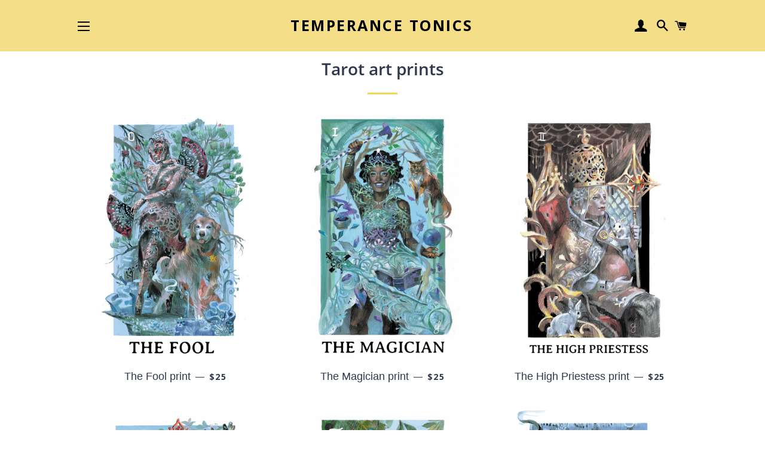

--- FILE ---
content_type: text/html; charset=utf-8
request_url: https://temperancetonics.com/zh-cn/collections/tarot-art-prints
body_size: 26007
content:
<!doctype html>
<html class="no-js" lang="zh-CN">
<head>

  <!-- Basic page needs ================================================== -->
  <meta charset="utf-8">
  <meta http-equiv="X-UA-Compatible" content="IE=edge,chrome=1">
  <meta name="p:domain_verify" content="f23312eafc467f006cfd78ae0d1dc6e9"/>
  
    <link rel="shortcut icon" href="//temperancetonics.com/cdn/shop/files/Copy_of_Temperance_Cocktails_5_32x32.png?v=1613721740" type="image/png" />
  

  <!-- Title and description ================================================== -->
  <title>
  Evocative and ethereal Tarot art prints &ndash; Temperance Tonics
  </title>

  

  <!-- Helpers ================================================== -->
  <!-- /snippets/social-meta-tags.liquid -->




<meta property="og:site_name" content="Temperance Tonics">
<meta property="og:url" content="https://temperancetonics.com/zh-cn/collections/tarot-art-prints">
<meta property="og:title" content="Tarot art prints">
<meta property="og:type" content="product.group">
<meta property="og:description" content="Our non-alcoholic cocktails are perfect for dinner parties, art openings, and quiet nights by the fire (both real and imagined). We are also taking pre-orders for our book of non-alcoholic cocktail recipes inspired by the Tarot, and have gift certificates!">

<meta property="og:image" content="http://temperancetonics.com/cdn/shop/collections/ARTPRINTTHUMBNAIL_1200x1200.jpg?v=1614116127">
<meta property="og:image:secure_url" content="https://temperancetonics.com/cdn/shop/collections/ARTPRINTTHUMBNAIL_1200x1200.jpg?v=1614116127">


  <meta name="twitter:site" content="@audrawilliams">

<meta name="twitter:card" content="summary_large_image">
<meta name="twitter:title" content="Tarot art prints">
<meta name="twitter:description" content="Our non-alcoholic cocktails are perfect for dinner parties, art openings, and quiet nights by the fire (both real and imagined). We are also taking pre-orders for our book of non-alcoholic cocktail recipes inspired by the Tarot, and have gift certificates!">

  <script>
    window.Personizely = {
        
        customer: null,
        
        moneyFormat: '${{amount}}',
        currency: 'CAD',
        cart: {"note":null,"attributes":{},"original_total_price":0,"total_price":0,"total_discount":0,"total_weight":0.0,"item_count":0,"items":[],"requires_shipping":false,"currency":"CAD","items_subtotal_price":0,"cart_level_discount_applications":[],"checkout_charge_amount":0},
        cartCollections: {},
        
        product: null
        
    };
</script>
<script src="https://static.personizely.net/9cb56e309b.js" type="text/javascript" async></script>

  <link rel="canonical" href="https://temperancetonics.com/zh-cn/collections/tarot-art-prints">
  <meta name="viewport" content="width=device-width,initial-scale=1,shrink-to-fit=no">
  <meta name="theme-color" content="#02484b">

  <!-- CSS ================================================== -->
  <link href="//temperancetonics.com/cdn/shop/t/4/assets/timber.scss.css?v=80050593285945948381769291397" rel="stylesheet" type="text/css" media="all" />
  <link href="//temperancetonics.com/cdn/shop/t/4/assets/theme.scss.css?v=78091479899837475681769291397" rel="stylesheet" type="text/css" media="all" />

  <!-- Sections ================================================== -->
  <script>
    window.theme = window.theme || {};
    theme.strings = {
      zoomClose: "关闭 (Esc)",
      zoomPrev: "上一个（左箭头键）",
      zoomNext: "下一个（右箭头键）",
      moneyFormat: "${{amount}}",
      addressError: "查找该地址时出错",
      addressNoResults: "未找到该地址的结果",
      addressQueryLimit: "您已超过 Google API 使用限制。考虑升级到\u003ca href=\"https:\/\/developers.google.com\/maps\/premium\/usage-limits\"\u003e高级套餐\u003c\/a\u003e。",
      authError: "对您的 Maps 帐户进行身份验证时出现问题。",
      cartEmpty: "您的购物车当前是空的。",
      cartCookie: "启用 Cookie 以使用购物车",
      cartSavings: "您正在保存 [savings]"
    };
    theme.settings = {
      cartType: "page",
      gridType: "collage"
    };
  </script>

  <script src="//temperancetonics.com/cdn/shop/t/4/assets/jquery-2.2.3.min.js?v=58211863146907186831582416395" type="text/javascript"></script>

  <script src="//temperancetonics.com/cdn/shop/t/4/assets/lazysizes.min.js?v=155223123402716617051582416396" async="async"></script>

  <script src="//temperancetonics.com/cdn/shop/t/4/assets/theme.js?v=62940002725093764721583426629" defer="defer"></script>

  <!-- Header hook for plugins ================================================== -->
  <script>window.performance && window.performance.mark && window.performance.mark('shopify.content_for_header.start');</script><meta id="shopify-digital-wallet" name="shopify-digital-wallet" content="/1780023360/digital_wallets/dialog">
<meta name="shopify-checkout-api-token" content="b586facb69e22f579d151065a66402ad">
<meta id="in-context-paypal-metadata" data-shop-id="1780023360" data-venmo-supported="false" data-environment="production" data-locale="zh_CN" data-paypal-v4="true" data-currency="CAD">
<link rel="alternate" type="application/atom+xml" title="Feed" href="/zh-cn/collections/tarot-art-prints.atom" />
<link rel="next" href="/zh-cn/collections/tarot-art-prints?page=2">
<link rel="alternate" hreflang="x-default" href="https://temperancetonics.com/collections/tarot-art-prints">
<link rel="alternate" hreflang="en" href="https://temperancetonics.com/collections/tarot-art-prints">
<link rel="alternate" hreflang="ar" href="https://temperancetonics.com/ar/collections/tarot-art-prints">
<link rel="alternate" hreflang="hi" href="https://temperancetonics.com/hi/collections/tarot-art-prints">
<link rel="alternate" hreflang="zh-Hans" href="https://temperancetonics.com/zh/collections/tarot-art-prints">
<link rel="alternate" hreflang="pa" href="https://temperancetonics.com/pa/collections/tarot-art-prints">
<link rel="alternate" hreflang="fr" href="https://temperancetonics.com/fr/collections/tarot-art-prints">
<link rel="alternate" hreflang="zh-Hans-CA" href="https://temperancetonics.com/zh/collections/tarot-art-prints">
<link rel="alternate" hreflang="zh-Hans-CN" href="https://temperancetonics.com/zh-cn/collections/tarot-art-prints">
<link rel="alternate" hreflang="zh-Hans-AC" href="https://temperancetonics.com/zh/collections/tarot-art-prints">
<link rel="alternate" hreflang="zh-Hans-AD" href="https://temperancetonics.com/zh/collections/tarot-art-prints">
<link rel="alternate" hreflang="zh-Hans-AE" href="https://temperancetonics.com/zh/collections/tarot-art-prints">
<link rel="alternate" hreflang="zh-Hans-AF" href="https://temperancetonics.com/zh/collections/tarot-art-prints">
<link rel="alternate" hreflang="zh-Hans-AG" href="https://temperancetonics.com/zh/collections/tarot-art-prints">
<link rel="alternate" hreflang="zh-Hans-AI" href="https://temperancetonics.com/zh/collections/tarot-art-prints">
<link rel="alternate" hreflang="zh-Hans-AL" href="https://temperancetonics.com/zh/collections/tarot-art-prints">
<link rel="alternate" hreflang="zh-Hans-AM" href="https://temperancetonics.com/zh/collections/tarot-art-prints">
<link rel="alternate" hreflang="zh-Hans-AO" href="https://temperancetonics.com/zh/collections/tarot-art-prints">
<link rel="alternate" hreflang="zh-Hans-AR" href="https://temperancetonics.com/zh/collections/tarot-art-prints">
<link rel="alternate" hreflang="zh-Hans-AT" href="https://temperancetonics.com/zh/collections/tarot-art-prints">
<link rel="alternate" hreflang="zh-Hans-AU" href="https://temperancetonics.com/zh/collections/tarot-art-prints">
<link rel="alternate" hreflang="zh-Hans-AW" href="https://temperancetonics.com/zh/collections/tarot-art-prints">
<link rel="alternate" hreflang="zh-Hans-AX" href="https://temperancetonics.com/zh/collections/tarot-art-prints">
<link rel="alternate" hreflang="zh-Hans-AZ" href="https://temperancetonics.com/zh/collections/tarot-art-prints">
<link rel="alternate" hreflang="zh-Hans-BA" href="https://temperancetonics.com/zh/collections/tarot-art-prints">
<link rel="alternate" hreflang="zh-Hans-BB" href="https://temperancetonics.com/zh/collections/tarot-art-prints">
<link rel="alternate" hreflang="zh-Hans-BD" href="https://temperancetonics.com/zh/collections/tarot-art-prints">
<link rel="alternate" hreflang="zh-Hans-BE" href="https://temperancetonics.com/zh/collections/tarot-art-prints">
<link rel="alternate" hreflang="zh-Hans-BF" href="https://temperancetonics.com/zh/collections/tarot-art-prints">
<link rel="alternate" hreflang="zh-Hans-BG" href="https://temperancetonics.com/zh/collections/tarot-art-prints">
<link rel="alternate" hreflang="zh-Hans-BH" href="https://temperancetonics.com/zh/collections/tarot-art-prints">
<link rel="alternate" hreflang="zh-Hans-BI" href="https://temperancetonics.com/zh/collections/tarot-art-prints">
<link rel="alternate" hreflang="zh-Hans-BJ" href="https://temperancetonics.com/zh/collections/tarot-art-prints">
<link rel="alternate" hreflang="zh-Hans-BL" href="https://temperancetonics.com/zh/collections/tarot-art-prints">
<link rel="alternate" hreflang="zh-Hans-BM" href="https://temperancetonics.com/zh/collections/tarot-art-prints">
<link rel="alternate" hreflang="zh-Hans-BN" href="https://temperancetonics.com/zh/collections/tarot-art-prints">
<link rel="alternate" hreflang="zh-Hans-BO" href="https://temperancetonics.com/zh/collections/tarot-art-prints">
<link rel="alternate" hreflang="zh-Hans-BQ" href="https://temperancetonics.com/zh/collections/tarot-art-prints">
<link rel="alternate" hreflang="zh-Hans-BR" href="https://temperancetonics.com/zh/collections/tarot-art-prints">
<link rel="alternate" hreflang="zh-Hans-BS" href="https://temperancetonics.com/zh/collections/tarot-art-prints">
<link rel="alternate" hreflang="zh-Hans-BT" href="https://temperancetonics.com/zh/collections/tarot-art-prints">
<link rel="alternate" hreflang="zh-Hans-BW" href="https://temperancetonics.com/zh/collections/tarot-art-prints">
<link rel="alternate" hreflang="zh-Hans-BY" href="https://temperancetonics.com/zh/collections/tarot-art-prints">
<link rel="alternate" hreflang="zh-Hans-BZ" href="https://temperancetonics.com/zh/collections/tarot-art-prints">
<link rel="alternate" hreflang="zh-Hans-CC" href="https://temperancetonics.com/zh/collections/tarot-art-prints">
<link rel="alternate" hreflang="zh-Hans-CD" href="https://temperancetonics.com/zh/collections/tarot-art-prints">
<link rel="alternate" hreflang="zh-Hans-CF" href="https://temperancetonics.com/zh/collections/tarot-art-prints">
<link rel="alternate" hreflang="zh-Hans-CG" href="https://temperancetonics.com/zh/collections/tarot-art-prints">
<link rel="alternate" hreflang="zh-Hans-CH" href="https://temperancetonics.com/zh/collections/tarot-art-prints">
<link rel="alternate" hreflang="zh-Hans-CI" href="https://temperancetonics.com/zh/collections/tarot-art-prints">
<link rel="alternate" hreflang="zh-Hans-CK" href="https://temperancetonics.com/zh/collections/tarot-art-prints">
<link rel="alternate" hreflang="zh-Hans-CL" href="https://temperancetonics.com/zh/collections/tarot-art-prints">
<link rel="alternate" hreflang="zh-Hans-CM" href="https://temperancetonics.com/zh/collections/tarot-art-prints">
<link rel="alternate" hreflang="zh-Hans-CO" href="https://temperancetonics.com/zh/collections/tarot-art-prints">
<link rel="alternate" hreflang="zh-Hans-CR" href="https://temperancetonics.com/zh/collections/tarot-art-prints">
<link rel="alternate" hreflang="zh-Hans-CV" href="https://temperancetonics.com/zh/collections/tarot-art-prints">
<link rel="alternate" hreflang="zh-Hans-CW" href="https://temperancetonics.com/zh/collections/tarot-art-prints">
<link rel="alternate" hreflang="zh-Hans-CX" href="https://temperancetonics.com/zh/collections/tarot-art-prints">
<link rel="alternate" hreflang="zh-Hans-CY" href="https://temperancetonics.com/zh/collections/tarot-art-prints">
<link rel="alternate" hreflang="zh-Hans-CZ" href="https://temperancetonics.com/zh/collections/tarot-art-prints">
<link rel="alternate" hreflang="zh-Hans-DE" href="https://temperancetonics.com/zh/collections/tarot-art-prints">
<link rel="alternate" hreflang="zh-Hans-DJ" href="https://temperancetonics.com/zh/collections/tarot-art-prints">
<link rel="alternate" hreflang="zh-Hans-DK" href="https://temperancetonics.com/zh/collections/tarot-art-prints">
<link rel="alternate" hreflang="zh-Hans-DM" href="https://temperancetonics.com/zh/collections/tarot-art-prints">
<link rel="alternate" hreflang="zh-Hans-DO" href="https://temperancetonics.com/zh/collections/tarot-art-prints">
<link rel="alternate" hreflang="zh-Hans-DZ" href="https://temperancetonics.com/zh/collections/tarot-art-prints">
<link rel="alternate" hreflang="zh-Hans-EC" href="https://temperancetonics.com/zh/collections/tarot-art-prints">
<link rel="alternate" hreflang="zh-Hans-EE" href="https://temperancetonics.com/zh/collections/tarot-art-prints">
<link rel="alternate" hreflang="zh-Hans-EG" href="https://temperancetonics.com/zh/collections/tarot-art-prints">
<link rel="alternate" hreflang="zh-Hans-EH" href="https://temperancetonics.com/zh/collections/tarot-art-prints">
<link rel="alternate" hreflang="zh-Hans-ER" href="https://temperancetonics.com/zh/collections/tarot-art-prints">
<link rel="alternate" hreflang="zh-Hans-ES" href="https://temperancetonics.com/zh/collections/tarot-art-prints">
<link rel="alternate" hreflang="zh-Hans-ET" href="https://temperancetonics.com/zh/collections/tarot-art-prints">
<link rel="alternate" hreflang="zh-Hans-FI" href="https://temperancetonics.com/zh/collections/tarot-art-prints">
<link rel="alternate" hreflang="zh-Hans-FJ" href="https://temperancetonics.com/zh/collections/tarot-art-prints">
<link rel="alternate" hreflang="zh-Hans-FK" href="https://temperancetonics.com/zh/collections/tarot-art-prints">
<link rel="alternate" hreflang="zh-Hans-FO" href="https://temperancetonics.com/zh/collections/tarot-art-prints">
<link rel="alternate" hreflang="zh-Hans-FR" href="https://temperancetonics.com/zh/collections/tarot-art-prints">
<link rel="alternate" hreflang="zh-Hans-GA" href="https://temperancetonics.com/zh/collections/tarot-art-prints">
<link rel="alternate" hreflang="zh-Hans-GB" href="https://temperancetonics.com/zh/collections/tarot-art-prints">
<link rel="alternate" hreflang="zh-Hans-GD" href="https://temperancetonics.com/zh/collections/tarot-art-prints">
<link rel="alternate" hreflang="zh-Hans-GE" href="https://temperancetonics.com/zh/collections/tarot-art-prints">
<link rel="alternate" hreflang="zh-Hans-GF" href="https://temperancetonics.com/zh/collections/tarot-art-prints">
<link rel="alternate" hreflang="zh-Hans-GG" href="https://temperancetonics.com/zh/collections/tarot-art-prints">
<link rel="alternate" hreflang="zh-Hans-GH" href="https://temperancetonics.com/zh/collections/tarot-art-prints">
<link rel="alternate" hreflang="zh-Hans-GI" href="https://temperancetonics.com/zh/collections/tarot-art-prints">
<link rel="alternate" hreflang="zh-Hans-GL" href="https://temperancetonics.com/zh/collections/tarot-art-prints">
<link rel="alternate" hreflang="zh-Hans-GM" href="https://temperancetonics.com/zh/collections/tarot-art-prints">
<link rel="alternate" hreflang="zh-Hans-GN" href="https://temperancetonics.com/zh/collections/tarot-art-prints">
<link rel="alternate" hreflang="zh-Hans-GP" href="https://temperancetonics.com/zh/collections/tarot-art-prints">
<link rel="alternate" hreflang="zh-Hans-GQ" href="https://temperancetonics.com/zh/collections/tarot-art-prints">
<link rel="alternate" hreflang="zh-Hans-GR" href="https://temperancetonics.com/zh/collections/tarot-art-prints">
<link rel="alternate" hreflang="zh-Hans-GS" href="https://temperancetonics.com/zh/collections/tarot-art-prints">
<link rel="alternate" hreflang="zh-Hans-GT" href="https://temperancetonics.com/zh/collections/tarot-art-prints">
<link rel="alternate" hreflang="zh-Hans-GW" href="https://temperancetonics.com/zh/collections/tarot-art-prints">
<link rel="alternate" hreflang="zh-Hans-GY" href="https://temperancetonics.com/zh/collections/tarot-art-prints">
<link rel="alternate" hreflang="zh-Hans-HK" href="https://temperancetonics.com/zh/collections/tarot-art-prints">
<link rel="alternate" hreflang="zh-Hans-HN" href="https://temperancetonics.com/zh/collections/tarot-art-prints">
<link rel="alternate" hreflang="zh-Hans-HR" href="https://temperancetonics.com/zh/collections/tarot-art-prints">
<link rel="alternate" hreflang="zh-Hans-HT" href="https://temperancetonics.com/zh/collections/tarot-art-prints">
<link rel="alternate" hreflang="zh-Hans-HU" href="https://temperancetonics.com/zh/collections/tarot-art-prints">
<link rel="alternate" hreflang="zh-Hans-ID" href="https://temperancetonics.com/zh/collections/tarot-art-prints">
<link rel="alternate" hreflang="zh-Hans-IE" href="https://temperancetonics.com/zh/collections/tarot-art-prints">
<link rel="alternate" hreflang="zh-Hans-IL" href="https://temperancetonics.com/zh/collections/tarot-art-prints">
<link rel="alternate" hreflang="zh-Hans-IM" href="https://temperancetonics.com/zh/collections/tarot-art-prints">
<link rel="alternate" hreflang="zh-Hans-IN" href="https://temperancetonics.com/zh/collections/tarot-art-prints">
<link rel="alternate" hreflang="zh-Hans-IO" href="https://temperancetonics.com/zh/collections/tarot-art-prints">
<link rel="alternate" hreflang="zh-Hans-IQ" href="https://temperancetonics.com/zh/collections/tarot-art-prints">
<link rel="alternate" hreflang="zh-Hans-IS" href="https://temperancetonics.com/zh/collections/tarot-art-prints">
<link rel="alternate" hreflang="zh-Hans-IT" href="https://temperancetonics.com/zh/collections/tarot-art-prints">
<link rel="alternate" hreflang="zh-Hans-JE" href="https://temperancetonics.com/zh/collections/tarot-art-prints">
<link rel="alternate" hreflang="zh-Hans-JM" href="https://temperancetonics.com/zh/collections/tarot-art-prints">
<link rel="alternate" hreflang="zh-Hans-JO" href="https://temperancetonics.com/zh/collections/tarot-art-prints">
<link rel="alternate" hreflang="zh-Hans-JP" href="https://temperancetonics.com/zh/collections/tarot-art-prints">
<link rel="alternate" hreflang="zh-Hans-KE" href="https://temperancetonics.com/zh/collections/tarot-art-prints">
<link rel="alternate" hreflang="zh-Hans-KG" href="https://temperancetonics.com/zh/collections/tarot-art-prints">
<link rel="alternate" hreflang="zh-Hans-KH" href="https://temperancetonics.com/zh/collections/tarot-art-prints">
<link rel="alternate" hreflang="zh-Hans-KI" href="https://temperancetonics.com/zh/collections/tarot-art-prints">
<link rel="alternate" hreflang="zh-Hans-KM" href="https://temperancetonics.com/zh/collections/tarot-art-prints">
<link rel="alternate" hreflang="zh-Hans-KN" href="https://temperancetonics.com/zh/collections/tarot-art-prints">
<link rel="alternate" hreflang="zh-Hans-KR" href="https://temperancetonics.com/zh/collections/tarot-art-prints">
<link rel="alternate" hreflang="zh-Hans-KW" href="https://temperancetonics.com/zh/collections/tarot-art-prints">
<link rel="alternate" hreflang="zh-Hans-KY" href="https://temperancetonics.com/zh/collections/tarot-art-prints">
<link rel="alternate" hreflang="zh-Hans-KZ" href="https://temperancetonics.com/zh/collections/tarot-art-prints">
<link rel="alternate" hreflang="zh-Hans-LA" href="https://temperancetonics.com/zh/collections/tarot-art-prints">
<link rel="alternate" hreflang="zh-Hans-LB" href="https://temperancetonics.com/zh/collections/tarot-art-prints">
<link rel="alternate" hreflang="zh-Hans-LC" href="https://temperancetonics.com/zh/collections/tarot-art-prints">
<link rel="alternate" hreflang="zh-Hans-LI" href="https://temperancetonics.com/zh/collections/tarot-art-prints">
<link rel="alternate" hreflang="zh-Hans-LK" href="https://temperancetonics.com/zh/collections/tarot-art-prints">
<link rel="alternate" hreflang="zh-Hans-LR" href="https://temperancetonics.com/zh/collections/tarot-art-prints">
<link rel="alternate" hreflang="zh-Hans-LS" href="https://temperancetonics.com/zh/collections/tarot-art-prints">
<link rel="alternate" hreflang="zh-Hans-LT" href="https://temperancetonics.com/zh/collections/tarot-art-prints">
<link rel="alternate" hreflang="zh-Hans-LU" href="https://temperancetonics.com/zh/collections/tarot-art-prints">
<link rel="alternate" hreflang="zh-Hans-LV" href="https://temperancetonics.com/zh/collections/tarot-art-prints">
<link rel="alternate" hreflang="zh-Hans-LY" href="https://temperancetonics.com/zh/collections/tarot-art-prints">
<link rel="alternate" hreflang="zh-Hans-MA" href="https://temperancetonics.com/zh/collections/tarot-art-prints">
<link rel="alternate" hreflang="zh-Hans-MC" href="https://temperancetonics.com/zh/collections/tarot-art-prints">
<link rel="alternate" hreflang="zh-Hans-MD" href="https://temperancetonics.com/zh/collections/tarot-art-prints">
<link rel="alternate" hreflang="zh-Hans-ME" href="https://temperancetonics.com/zh/collections/tarot-art-prints">
<link rel="alternate" hreflang="zh-Hans-MF" href="https://temperancetonics.com/zh/collections/tarot-art-prints">
<link rel="alternate" hreflang="zh-Hans-MG" href="https://temperancetonics.com/zh/collections/tarot-art-prints">
<link rel="alternate" hreflang="zh-Hans-MK" href="https://temperancetonics.com/zh/collections/tarot-art-prints">
<link rel="alternate" hreflang="zh-Hans-ML" href="https://temperancetonics.com/zh/collections/tarot-art-prints">
<link rel="alternate" hreflang="zh-Hans-MM" href="https://temperancetonics.com/zh/collections/tarot-art-prints">
<link rel="alternate" hreflang="zh-Hans-MN" href="https://temperancetonics.com/zh/collections/tarot-art-prints">
<link rel="alternate" hreflang="zh-Hans-MO" href="https://temperancetonics.com/zh/collections/tarot-art-prints">
<link rel="alternate" hreflang="zh-Hans-MQ" href="https://temperancetonics.com/zh/collections/tarot-art-prints">
<link rel="alternate" hreflang="zh-Hans-MR" href="https://temperancetonics.com/zh/collections/tarot-art-prints">
<link rel="alternate" hreflang="zh-Hans-MS" href="https://temperancetonics.com/zh/collections/tarot-art-prints">
<link rel="alternate" hreflang="zh-Hans-MT" href="https://temperancetonics.com/zh/collections/tarot-art-prints">
<link rel="alternate" hreflang="zh-Hans-MU" href="https://temperancetonics.com/zh/collections/tarot-art-prints">
<link rel="alternate" hreflang="zh-Hans-MV" href="https://temperancetonics.com/zh/collections/tarot-art-prints">
<link rel="alternate" hreflang="zh-Hans-MW" href="https://temperancetonics.com/zh/collections/tarot-art-prints">
<link rel="alternate" hreflang="zh-Hans-MX" href="https://temperancetonics.com/zh/collections/tarot-art-prints">
<link rel="alternate" hreflang="zh-Hans-MY" href="https://temperancetonics.com/zh/collections/tarot-art-prints">
<link rel="alternate" hreflang="zh-Hans-MZ" href="https://temperancetonics.com/zh/collections/tarot-art-prints">
<link rel="alternate" hreflang="zh-Hans-NA" href="https://temperancetonics.com/zh/collections/tarot-art-prints">
<link rel="alternate" hreflang="zh-Hans-NC" href="https://temperancetonics.com/zh/collections/tarot-art-prints">
<link rel="alternate" hreflang="zh-Hans-NE" href="https://temperancetonics.com/zh/collections/tarot-art-prints">
<link rel="alternate" hreflang="zh-Hans-NF" href="https://temperancetonics.com/zh/collections/tarot-art-prints">
<link rel="alternate" hreflang="zh-Hans-NG" href="https://temperancetonics.com/zh/collections/tarot-art-prints">
<link rel="alternate" hreflang="zh-Hans-NI" href="https://temperancetonics.com/zh/collections/tarot-art-prints">
<link rel="alternate" hreflang="zh-Hans-NL" href="https://temperancetonics.com/zh/collections/tarot-art-prints">
<link rel="alternate" hreflang="zh-Hans-NO" href="https://temperancetonics.com/zh/collections/tarot-art-prints">
<link rel="alternate" hreflang="zh-Hans-NP" href="https://temperancetonics.com/zh/collections/tarot-art-prints">
<link rel="alternate" hreflang="zh-Hans-NR" href="https://temperancetonics.com/zh/collections/tarot-art-prints">
<link rel="alternate" hreflang="zh-Hans-NU" href="https://temperancetonics.com/zh/collections/tarot-art-prints">
<link rel="alternate" hreflang="zh-Hans-NZ" href="https://temperancetonics.com/zh/collections/tarot-art-prints">
<link rel="alternate" hreflang="zh-Hans-OM" href="https://temperancetonics.com/zh/collections/tarot-art-prints">
<link rel="alternate" hreflang="zh-Hans-PA" href="https://temperancetonics.com/zh/collections/tarot-art-prints">
<link rel="alternate" hreflang="zh-Hans-PE" href="https://temperancetonics.com/zh/collections/tarot-art-prints">
<link rel="alternate" hreflang="zh-Hans-PF" href="https://temperancetonics.com/zh/collections/tarot-art-prints">
<link rel="alternate" hreflang="zh-Hans-PG" href="https://temperancetonics.com/zh/collections/tarot-art-prints">
<link rel="alternate" hreflang="zh-Hans-PH" href="https://temperancetonics.com/zh/collections/tarot-art-prints">
<link rel="alternate" hreflang="zh-Hans-PK" href="https://temperancetonics.com/zh/collections/tarot-art-prints">
<link rel="alternate" hreflang="zh-Hans-PL" href="https://temperancetonics.com/zh/collections/tarot-art-prints">
<link rel="alternate" hreflang="zh-Hans-PM" href="https://temperancetonics.com/zh/collections/tarot-art-prints">
<link rel="alternate" hreflang="zh-Hans-PN" href="https://temperancetonics.com/zh/collections/tarot-art-prints">
<link rel="alternate" hreflang="zh-Hans-PS" href="https://temperancetonics.com/zh/collections/tarot-art-prints">
<link rel="alternate" hreflang="zh-Hans-PT" href="https://temperancetonics.com/zh/collections/tarot-art-prints">
<link rel="alternate" hreflang="zh-Hans-PY" href="https://temperancetonics.com/zh/collections/tarot-art-prints">
<link rel="alternate" hreflang="zh-Hans-QA" href="https://temperancetonics.com/zh/collections/tarot-art-prints">
<link rel="alternate" hreflang="zh-Hans-RE" href="https://temperancetonics.com/zh/collections/tarot-art-prints">
<link rel="alternate" hreflang="zh-Hans-RO" href="https://temperancetonics.com/zh/collections/tarot-art-prints">
<link rel="alternate" hreflang="zh-Hans-RS" href="https://temperancetonics.com/zh/collections/tarot-art-prints">
<link rel="alternate" hreflang="zh-Hans-RU" href="https://temperancetonics.com/zh/collections/tarot-art-prints">
<link rel="alternate" hreflang="zh-Hans-RW" href="https://temperancetonics.com/zh/collections/tarot-art-prints">
<link rel="alternate" hreflang="zh-Hans-SA" href="https://temperancetonics.com/zh/collections/tarot-art-prints">
<link rel="alternate" hreflang="zh-Hans-SB" href="https://temperancetonics.com/zh/collections/tarot-art-prints">
<link rel="alternate" hreflang="zh-Hans-SC" href="https://temperancetonics.com/zh/collections/tarot-art-prints">
<link rel="alternate" hreflang="zh-Hans-SD" href="https://temperancetonics.com/zh/collections/tarot-art-prints">
<link rel="alternate" hreflang="zh-Hans-SE" href="https://temperancetonics.com/zh/collections/tarot-art-prints">
<link rel="alternate" hreflang="zh-Hans-SG" href="https://temperancetonics.com/zh/collections/tarot-art-prints">
<link rel="alternate" hreflang="zh-Hans-SH" href="https://temperancetonics.com/zh/collections/tarot-art-prints">
<link rel="alternate" hreflang="zh-Hans-SI" href="https://temperancetonics.com/zh/collections/tarot-art-prints">
<link rel="alternate" hreflang="zh-Hans-SJ" href="https://temperancetonics.com/zh/collections/tarot-art-prints">
<link rel="alternate" hreflang="zh-Hans-SK" href="https://temperancetonics.com/zh/collections/tarot-art-prints">
<link rel="alternate" hreflang="zh-Hans-SL" href="https://temperancetonics.com/zh/collections/tarot-art-prints">
<link rel="alternate" hreflang="zh-Hans-SM" href="https://temperancetonics.com/zh/collections/tarot-art-prints">
<link rel="alternate" hreflang="zh-Hans-SN" href="https://temperancetonics.com/zh/collections/tarot-art-prints">
<link rel="alternate" hreflang="zh-Hans-SO" href="https://temperancetonics.com/zh/collections/tarot-art-prints">
<link rel="alternate" hreflang="zh-Hans-SR" href="https://temperancetonics.com/zh/collections/tarot-art-prints">
<link rel="alternate" hreflang="zh-Hans-SS" href="https://temperancetonics.com/zh/collections/tarot-art-prints">
<link rel="alternate" hreflang="zh-Hans-ST" href="https://temperancetonics.com/zh/collections/tarot-art-prints">
<link rel="alternate" hreflang="zh-Hans-SV" href="https://temperancetonics.com/zh/collections/tarot-art-prints">
<link rel="alternate" hreflang="zh-Hans-SX" href="https://temperancetonics.com/zh/collections/tarot-art-prints">
<link rel="alternate" hreflang="zh-Hans-SZ" href="https://temperancetonics.com/zh/collections/tarot-art-prints">
<link rel="alternate" hreflang="zh-Hans-TA" href="https://temperancetonics.com/zh/collections/tarot-art-prints">
<link rel="alternate" hreflang="zh-Hans-TC" href="https://temperancetonics.com/zh/collections/tarot-art-prints">
<link rel="alternate" hreflang="zh-Hans-TD" href="https://temperancetonics.com/zh/collections/tarot-art-prints">
<link rel="alternate" hreflang="zh-Hans-TF" href="https://temperancetonics.com/zh/collections/tarot-art-prints">
<link rel="alternate" hreflang="zh-Hans-TG" href="https://temperancetonics.com/zh/collections/tarot-art-prints">
<link rel="alternate" hreflang="zh-Hans-TH" href="https://temperancetonics.com/zh/collections/tarot-art-prints">
<link rel="alternate" hreflang="zh-Hans-TJ" href="https://temperancetonics.com/zh/collections/tarot-art-prints">
<link rel="alternate" hreflang="zh-Hans-TK" href="https://temperancetonics.com/zh/collections/tarot-art-prints">
<link rel="alternate" hreflang="zh-Hans-TL" href="https://temperancetonics.com/zh/collections/tarot-art-prints">
<link rel="alternate" hreflang="zh-Hans-TM" href="https://temperancetonics.com/zh/collections/tarot-art-prints">
<link rel="alternate" hreflang="zh-Hans-TN" href="https://temperancetonics.com/zh/collections/tarot-art-prints">
<link rel="alternate" hreflang="zh-Hans-TO" href="https://temperancetonics.com/zh/collections/tarot-art-prints">
<link rel="alternate" hreflang="zh-Hans-TR" href="https://temperancetonics.com/zh/collections/tarot-art-prints">
<link rel="alternate" hreflang="zh-Hans-TT" href="https://temperancetonics.com/zh/collections/tarot-art-prints">
<link rel="alternate" hreflang="zh-Hans-TV" href="https://temperancetonics.com/zh/collections/tarot-art-prints">
<link rel="alternate" hreflang="zh-Hans-TW" href="https://temperancetonics.com/zh/collections/tarot-art-prints">
<link rel="alternate" hreflang="zh-Hans-TZ" href="https://temperancetonics.com/zh/collections/tarot-art-prints">
<link rel="alternate" hreflang="zh-Hans-UA" href="https://temperancetonics.com/zh/collections/tarot-art-prints">
<link rel="alternate" hreflang="zh-Hans-UG" href="https://temperancetonics.com/zh/collections/tarot-art-prints">
<link rel="alternate" hreflang="zh-Hans-UM" href="https://temperancetonics.com/zh/collections/tarot-art-prints">
<link rel="alternate" hreflang="zh-Hans-UY" href="https://temperancetonics.com/zh/collections/tarot-art-prints">
<link rel="alternate" hreflang="zh-Hans-UZ" href="https://temperancetonics.com/zh/collections/tarot-art-prints">
<link rel="alternate" hreflang="zh-Hans-VA" href="https://temperancetonics.com/zh/collections/tarot-art-prints">
<link rel="alternate" hreflang="zh-Hans-VC" href="https://temperancetonics.com/zh/collections/tarot-art-prints">
<link rel="alternate" hreflang="zh-Hans-VE" href="https://temperancetonics.com/zh/collections/tarot-art-prints">
<link rel="alternate" hreflang="zh-Hans-VG" href="https://temperancetonics.com/zh/collections/tarot-art-prints">
<link rel="alternate" hreflang="zh-Hans-VN" href="https://temperancetonics.com/zh/collections/tarot-art-prints">
<link rel="alternate" hreflang="zh-Hans-VU" href="https://temperancetonics.com/zh/collections/tarot-art-prints">
<link rel="alternate" hreflang="zh-Hans-WF" href="https://temperancetonics.com/zh/collections/tarot-art-prints">
<link rel="alternate" hreflang="zh-Hans-WS" href="https://temperancetonics.com/zh/collections/tarot-art-prints">
<link rel="alternate" hreflang="zh-Hans-XK" href="https://temperancetonics.com/zh/collections/tarot-art-prints">
<link rel="alternate" hreflang="zh-Hans-YE" href="https://temperancetonics.com/zh/collections/tarot-art-prints">
<link rel="alternate" hreflang="zh-Hans-YT" href="https://temperancetonics.com/zh/collections/tarot-art-prints">
<link rel="alternate" hreflang="zh-Hans-ZA" href="https://temperancetonics.com/zh/collections/tarot-art-prints">
<link rel="alternate" hreflang="zh-Hans-ZM" href="https://temperancetonics.com/zh/collections/tarot-art-prints">
<link rel="alternate" hreflang="zh-Hans-ZW" href="https://temperancetonics.com/zh/collections/tarot-art-prints">
<link rel="alternate" hreflang="en-US" href="https://temperancetonics.com/en-us/collections/tarot-art-prints">
<link rel="alternate" type="application/json+oembed" href="https://temperancetonics.com/zh-cn/collections/tarot-art-prints.oembed">
<script async="async" src="/checkouts/internal/preloads.js?locale=zh-CN"></script>
<link rel="preconnect" href="https://shop.app" crossorigin="anonymous">
<script async="async" src="https://shop.app/checkouts/internal/preloads.js?locale=zh-CN&shop_id=1780023360" crossorigin="anonymous"></script>
<script id="apple-pay-shop-capabilities" type="application/json">{"shopId":1780023360,"countryCode":"CA","currencyCode":"CAD","merchantCapabilities":["supports3DS"],"merchantId":"gid:\/\/shopify\/Shop\/1780023360","merchantName":"Temperance Tonics","requiredBillingContactFields":["postalAddress","email"],"requiredShippingContactFields":["postalAddress","email"],"shippingType":"shipping","supportedNetworks":["visa","masterCard","amex","discover","interac","jcb"],"total":{"type":"pending","label":"Temperance Tonics","amount":"1.00"},"shopifyPaymentsEnabled":true,"supportsSubscriptions":true}</script>
<script id="shopify-features" type="application/json">{"accessToken":"b586facb69e22f579d151065a66402ad","betas":["rich-media-storefront-analytics"],"domain":"temperancetonics.com","predictiveSearch":true,"shopId":1780023360,"locale":"zh-cn"}</script>
<script>var Shopify = Shopify || {};
Shopify.shop = "temperance-cocktails.myshopify.com";
Shopify.locale = "zh-CN";
Shopify.currency = {"active":"CAD","rate":"1.0"};
Shopify.country = "CN";
Shopify.theme = {"name":"Brooklyn","id":79457550400,"schema_name":"Brooklyn","schema_version":"15.3.0","theme_store_id":730,"role":"main"};
Shopify.theme.handle = "null";
Shopify.theme.style = {"id":null,"handle":null};
Shopify.cdnHost = "temperancetonics.com/cdn";
Shopify.routes = Shopify.routes || {};
Shopify.routes.root = "/zh-cn/";</script>
<script type="module">!function(o){(o.Shopify=o.Shopify||{}).modules=!0}(window);</script>
<script>!function(o){function n(){var o=[];function n(){o.push(Array.prototype.slice.apply(arguments))}return n.q=o,n}var t=o.Shopify=o.Shopify||{};t.loadFeatures=n(),t.autoloadFeatures=n()}(window);</script>
<script>
  window.ShopifyPay = window.ShopifyPay || {};
  window.ShopifyPay.apiHost = "shop.app\/pay";
  window.ShopifyPay.redirectState = null;
</script>
<script id="shop-js-analytics" type="application/json">{"pageType":"collection"}</script>
<script defer="defer" async type="module" src="//temperancetonics.com/cdn/shopifycloud/shop-js/modules/v2/client.init-shop-cart-sync_BcmfRyNd.zh-CN.esm.js"></script>
<script defer="defer" async type="module" src="//temperancetonics.com/cdn/shopifycloud/shop-js/modules/v2/chunk.common_DgOy3qWa.esm.js"></script>
<script defer="defer" async type="module" src="//temperancetonics.com/cdn/shopifycloud/shop-js/modules/v2/chunk.modal_Da6FCIem.esm.js"></script>
<script type="module">
  await import("//temperancetonics.com/cdn/shopifycloud/shop-js/modules/v2/client.init-shop-cart-sync_BcmfRyNd.zh-CN.esm.js");
await import("//temperancetonics.com/cdn/shopifycloud/shop-js/modules/v2/chunk.common_DgOy3qWa.esm.js");
await import("//temperancetonics.com/cdn/shopifycloud/shop-js/modules/v2/chunk.modal_Da6FCIem.esm.js");

  window.Shopify.SignInWithShop?.initShopCartSync?.({"fedCMEnabled":true,"windoidEnabled":true});

</script>
<script>
  window.Shopify = window.Shopify || {};
  if (!window.Shopify.featureAssets) window.Shopify.featureAssets = {};
  window.Shopify.featureAssets['shop-js'] = {"shop-cart-sync":["modules/v2/client.shop-cart-sync_CFHUGopk.zh-CN.esm.js","modules/v2/chunk.common_DgOy3qWa.esm.js","modules/v2/chunk.modal_Da6FCIem.esm.js"],"init-fed-cm":["modules/v2/client.init-fed-cm_Fou_rluv.zh-CN.esm.js","modules/v2/chunk.common_DgOy3qWa.esm.js","modules/v2/chunk.modal_Da6FCIem.esm.js"],"init-shop-email-lookup-coordinator":["modules/v2/client.init-shop-email-lookup-coordinator_UTTZk_3V.zh-CN.esm.js","modules/v2/chunk.common_DgOy3qWa.esm.js","modules/v2/chunk.modal_Da6FCIem.esm.js"],"init-windoid":["modules/v2/client.init-windoid_Cw8M6Fem.zh-CN.esm.js","modules/v2/chunk.common_DgOy3qWa.esm.js","modules/v2/chunk.modal_Da6FCIem.esm.js"],"shop-button":["modules/v2/client.shop-button_ia_uWd9O.zh-CN.esm.js","modules/v2/chunk.common_DgOy3qWa.esm.js","modules/v2/chunk.modal_Da6FCIem.esm.js"],"shop-cash-offers":["modules/v2/client.shop-cash-offers_CvymESrQ.zh-CN.esm.js","modules/v2/chunk.common_DgOy3qWa.esm.js","modules/v2/chunk.modal_Da6FCIem.esm.js"],"shop-toast-manager":["modules/v2/client.shop-toast-manager_DXqmA4iG.zh-CN.esm.js","modules/v2/chunk.common_DgOy3qWa.esm.js","modules/v2/chunk.modal_Da6FCIem.esm.js"],"init-shop-cart-sync":["modules/v2/client.init-shop-cart-sync_BcmfRyNd.zh-CN.esm.js","modules/v2/chunk.common_DgOy3qWa.esm.js","modules/v2/chunk.modal_Da6FCIem.esm.js"],"init-customer-accounts-sign-up":["modules/v2/client.init-customer-accounts-sign-up_Bht0OoPQ.zh-CN.esm.js","modules/v2/client.shop-login-button_KEOlaOTJ.zh-CN.esm.js","modules/v2/chunk.common_DgOy3qWa.esm.js","modules/v2/chunk.modal_Da6FCIem.esm.js"],"pay-button":["modules/v2/client.pay-button_C_RYExEH.zh-CN.esm.js","modules/v2/chunk.common_DgOy3qWa.esm.js","modules/v2/chunk.modal_Da6FCIem.esm.js"],"init-customer-accounts":["modules/v2/client.init-customer-accounts_uhg4s5eZ.zh-CN.esm.js","modules/v2/client.shop-login-button_KEOlaOTJ.zh-CN.esm.js","modules/v2/chunk.common_DgOy3qWa.esm.js","modules/v2/chunk.modal_Da6FCIem.esm.js"],"avatar":["modules/v2/client.avatar_BTnouDA3.zh-CN.esm.js"],"init-shop-for-new-customer-accounts":["modules/v2/client.init-shop-for-new-customer-accounts_CC-Fz8b3.zh-CN.esm.js","modules/v2/client.shop-login-button_KEOlaOTJ.zh-CN.esm.js","modules/v2/chunk.common_DgOy3qWa.esm.js","modules/v2/chunk.modal_Da6FCIem.esm.js"],"shop-follow-button":["modules/v2/client.shop-follow-button_DKowM0qC.zh-CN.esm.js","modules/v2/chunk.common_DgOy3qWa.esm.js","modules/v2/chunk.modal_Da6FCIem.esm.js"],"checkout-modal":["modules/v2/client.checkout-modal_7ledmE5v.zh-CN.esm.js","modules/v2/chunk.common_DgOy3qWa.esm.js","modules/v2/chunk.modal_Da6FCIem.esm.js"],"shop-login-button":["modules/v2/client.shop-login-button_KEOlaOTJ.zh-CN.esm.js","modules/v2/chunk.common_DgOy3qWa.esm.js","modules/v2/chunk.modal_Da6FCIem.esm.js"],"lead-capture":["modules/v2/client.lead-capture_BMIphAFY.zh-CN.esm.js","modules/v2/chunk.common_DgOy3qWa.esm.js","modules/v2/chunk.modal_Da6FCIem.esm.js"],"shop-login":["modules/v2/client.shop-login_BlkP1Utn.zh-CN.esm.js","modules/v2/chunk.common_DgOy3qWa.esm.js","modules/v2/chunk.modal_Da6FCIem.esm.js"],"payment-terms":["modules/v2/client.payment-terms_Q8UxWxNB.zh-CN.esm.js","modules/v2/chunk.common_DgOy3qWa.esm.js","modules/v2/chunk.modal_Da6FCIem.esm.js"]};
</script>
<script>(function() {
  var isLoaded = false;
  function asyncLoad() {
    if (isLoaded) return;
    isLoaded = true;
    var urls = ["https:\/\/chimpstatic.com\/mcjs-connected\/js\/users\/493ee049e81855e83b21f765a\/3088f3fa05b015cfdb79171a7.js?shop=temperance-cocktails.myshopify.com","\/\/cdn.shopify.com\/proxy\/7f57dcd595282d7237056f8150dca1b05bd660f1f76732812f6a724ebe9e86d1\/static.cdn.printful.com\/static\/js\/external\/shopify-product-customizer.js?v=0.28\u0026shop=temperance-cocktails.myshopify.com\u0026sp-cache-control=cHVibGljLCBtYXgtYWdlPTkwMA","\/\/backinstock.useamp.com\/widget\/52046_1767157825.js?category=bis\u0026v=6\u0026shop=temperance-cocktails.myshopify.com"];
    for (var i = 0; i < urls.length; i++) {
      var s = document.createElement('script');
      s.type = 'text/javascript';
      s.async = true;
      s.src = urls[i];
      var x = document.getElementsByTagName('script')[0];
      x.parentNode.insertBefore(s, x);
    }
  };
  if(window.attachEvent) {
    window.attachEvent('onload', asyncLoad);
  } else {
    window.addEventListener('load', asyncLoad, false);
  }
})();</script>
<script id="__st">var __st={"a":1780023360,"offset":-14400,"reqid":"be9af912-1d2a-43bc-a6da-c46b36ce4899-1769736905","pageurl":"temperancetonics.com\/zh-cn\/collections\/tarot-art-prints","u":"c0b6f0540e62","p":"collection","rtyp":"collection","rid":238203502743};</script>
<script>window.ShopifyPaypalV4VisibilityTracking = true;</script>
<script id="captcha-bootstrap">!function(){'use strict';const t='contact',e='account',n='new_comment',o=[[t,t],['blogs',n],['comments',n],[t,'customer']],c=[[e,'customer_login'],[e,'guest_login'],[e,'recover_customer_password'],[e,'create_customer']],r=t=>t.map((([t,e])=>`form[action*='/${t}']:not([data-nocaptcha='true']) input[name='form_type'][value='${e}']`)).join(','),a=t=>()=>t?[...document.querySelectorAll(t)].map((t=>t.form)):[];function s(){const t=[...o],e=r(t);return a(e)}const i='password',u='form_key',d=['recaptcha-v3-token','g-recaptcha-response','h-captcha-response',i],f=()=>{try{return window.sessionStorage}catch{return}},m='__shopify_v',_=t=>t.elements[u];function p(t,e,n=!1){try{const o=window.sessionStorage,c=JSON.parse(o.getItem(e)),{data:r}=function(t){const{data:e,action:n}=t;return t[m]||n?{data:e,action:n}:{data:t,action:n}}(c);for(const[e,n]of Object.entries(r))t.elements[e]&&(t.elements[e].value=n);n&&o.removeItem(e)}catch(o){console.error('form repopulation failed',{error:o})}}const l='form_type',E='cptcha';function T(t){t.dataset[E]=!0}const w=window,h=w.document,L='Shopify',v='ce_forms',y='captcha';let A=!1;((t,e)=>{const n=(g='f06e6c50-85a8-45c8-87d0-21a2b65856fe',I='https://cdn.shopify.com/shopifycloud/storefront-forms-hcaptcha/ce_storefront_forms_captcha_hcaptcha.v1.5.2.iife.js',D={infoText:'受 hCaptcha 保护',privacyText:'隐私',termsText:'条款'},(t,e,n)=>{const o=w[L][v],c=o.bindForm;if(c)return c(t,g,e,D).then(n);var r;o.q.push([[t,g,e,D],n]),r=I,A||(h.body.append(Object.assign(h.createElement('script'),{id:'captcha-provider',async:!0,src:r})),A=!0)});var g,I,D;w[L]=w[L]||{},w[L][v]=w[L][v]||{},w[L][v].q=[],w[L][y]=w[L][y]||{},w[L][y].protect=function(t,e){n(t,void 0,e),T(t)},Object.freeze(w[L][y]),function(t,e,n,w,h,L){const[v,y,A,g]=function(t,e,n){const i=e?o:[],u=t?c:[],d=[...i,...u],f=r(d),m=r(i),_=r(d.filter((([t,e])=>n.includes(e))));return[a(f),a(m),a(_),s()]}(w,h,L),I=t=>{const e=t.target;return e instanceof HTMLFormElement?e:e&&e.form},D=t=>v().includes(t);t.addEventListener('submit',(t=>{const e=I(t);if(!e)return;const n=D(e)&&!e.dataset.hcaptchaBound&&!e.dataset.recaptchaBound,o=_(e),c=g().includes(e)&&(!o||!o.value);(n||c)&&t.preventDefault(),c&&!n&&(function(t){try{if(!f())return;!function(t){const e=f();if(!e)return;const n=_(t);if(!n)return;const o=n.value;o&&e.removeItem(o)}(t);const e=Array.from(Array(32),(()=>Math.random().toString(36)[2])).join('');!function(t,e){_(t)||t.append(Object.assign(document.createElement('input'),{type:'hidden',name:u})),t.elements[u].value=e}(t,e),function(t,e){const n=f();if(!n)return;const o=[...t.querySelectorAll(`input[type='${i}']`)].map((({name:t})=>t)),c=[...d,...o],r={};for(const[a,s]of new FormData(t).entries())c.includes(a)||(r[a]=s);n.setItem(e,JSON.stringify({[m]:1,action:t.action,data:r}))}(t,e)}catch(e){console.error('failed to persist form',e)}}(e),e.submit())}));const S=(t,e)=>{t&&!t.dataset[E]&&(n(t,e.some((e=>e===t))),T(t))};for(const o of['focusin','change'])t.addEventListener(o,(t=>{const e=I(t);D(e)&&S(e,y())}));const B=e.get('form_key'),M=e.get(l),P=B&&M;t.addEventListener('DOMContentLoaded',(()=>{const t=y();if(P)for(const e of t)e.elements[l].value===M&&p(e,B);[...new Set([...A(),...v().filter((t=>'true'===t.dataset.shopifyCaptcha))])].forEach((e=>S(e,t)))}))}(h,new URLSearchParams(w.location.search),n,t,e,['guest_login'])})(!0,!0)}();</script>
<script integrity="sha256-4kQ18oKyAcykRKYeNunJcIwy7WH5gtpwJnB7kiuLZ1E=" data-source-attribution="shopify.loadfeatures" defer="defer" src="//temperancetonics.com/cdn/shopifycloud/storefront/assets/storefront/load_feature-a0a9edcb.js" crossorigin="anonymous"></script>
<script crossorigin="anonymous" defer="defer" src="//temperancetonics.com/cdn/shopifycloud/storefront/assets/shopify_pay/storefront-65b4c6d7.js?v=20250812"></script>
<script data-source-attribution="shopify.dynamic_checkout.dynamic.init">var Shopify=Shopify||{};Shopify.PaymentButton=Shopify.PaymentButton||{isStorefrontPortableWallets:!0,init:function(){window.Shopify.PaymentButton.init=function(){};var t=document.createElement("script");t.src="https://temperancetonics.com/cdn/shopifycloud/portable-wallets/latest/portable-wallets.zh-cn.js",t.type="module",document.head.appendChild(t)}};
</script>
<script data-source-attribution="shopify.dynamic_checkout.buyer_consent">
  function portableWalletsHideBuyerConsent(e){var t=document.getElementById("shopify-buyer-consent"),n=document.getElementById("shopify-subscription-policy-button");t&&n&&(t.classList.add("hidden"),t.setAttribute("aria-hidden","true"),n.removeEventListener("click",e))}function portableWalletsShowBuyerConsent(e){var t=document.getElementById("shopify-buyer-consent"),n=document.getElementById("shopify-subscription-policy-button");t&&n&&(t.classList.remove("hidden"),t.removeAttribute("aria-hidden"),n.addEventListener("click",e))}window.Shopify?.PaymentButton&&(window.Shopify.PaymentButton.hideBuyerConsent=portableWalletsHideBuyerConsent,window.Shopify.PaymentButton.showBuyerConsent=portableWalletsShowBuyerConsent);
</script>
<script data-source-attribution="shopify.dynamic_checkout.cart.bootstrap">document.addEventListener("DOMContentLoaded",(function(){function t(){return document.querySelector("shopify-accelerated-checkout-cart, shopify-accelerated-checkout")}if(t())Shopify.PaymentButton.init();else{new MutationObserver((function(e,n){t()&&(Shopify.PaymentButton.init(),n.disconnect())})).observe(document.body,{childList:!0,subtree:!0})}}));
</script>
<link id="shopify-accelerated-checkout-styles" rel="stylesheet" media="screen" href="https://temperancetonics.com/cdn/shopifycloud/portable-wallets/latest/accelerated-checkout-backwards-compat.css" crossorigin="anonymous">
<style id="shopify-accelerated-checkout-cart">
        #shopify-buyer-consent {
  margin-top: 1em;
  display: inline-block;
  width: 100%;
}

#shopify-buyer-consent.hidden {
  display: none;
}

#shopify-subscription-policy-button {
  background: none;
  border: none;
  padding: 0;
  text-decoration: underline;
  font-size: inherit;
  cursor: pointer;
}

#shopify-subscription-policy-button::before {
  box-shadow: none;
}

      </style>

<script>window.performance && window.performance.mark && window.performance.mark('shopify.content_for_header.end');</script>

  <script src="//temperancetonics.com/cdn/shop/t/4/assets/modernizr.min.js?v=21391054748206432451582416396" type="text/javascript"></script>

  
  
<meta name="google-site-verification" content="Ue_IHVKaLuSA6Zy0it7IVHygYIaGB8BC5QKerhkUQ3s" />
<meta name="facebook-domain-verification" content="bofytdvd0prmvd3dgo4s2utj9zfyc4" />
  <!-- "snippets/shogun-head.liquid" was not rendered, the associated app was uninstalled -->
<link rel="stylesheet" type="text/css" href='//temperancetonics.com/cdn/shop/t/4/assets/sca.storepickup.css?v=75763308120126237101613511169' />


    <script>
    
      
    window.ufeStore = {
      collections: [],
      tags: ''.split(','),
      selectedVariantId: null,
      moneyFormat: "${{amount}}",
      moneyFormatWithCurrency: "${{amount}} CAD",
      currency: "CAD",
      customerId: null,
      productAvailable: null,
      productMapping: []
    }
    
    
      window.ufeStore.cartTotal = 0;
      
    
    
    
    window.isUfeInstalled = false;
    function ufeScriptLoader(scriptUrl) {
        var element = document.createElement('script');
        element.src = scriptUrl;
        element.type = 'text/javascript';
        document.getElementsByTagName('head')[0].appendChild(element);
    }
    if(window.isUfeInstalled) console.log('%c UFE: Funnel Engines ⚡️ Full Throttle  🦾😎!', 'font-weight: bold; letter-spacing: 2px; font-family: system-ui, -apple-system, BlinkMacSystemFont, "Segoe UI", "Roboto", "Oxygen", "Ubuntu", Arial, sans-serif;font-size: 20px;color: rgb(25, 124, 255); text-shadow: 2px 2px 0 rgb(62, 246, 255)');
    if(!('noModule' in HTMLScriptElement.prototype) && window.isUfeInstalled) {
        ufeScriptLoader('https://ufe.helixo.co/scripts/sdk.es5.min.js');
        console.log('UFE: ES5 Script Loading');
    }
    </script>
    
    
      
<link href="https://monorail-edge.shopifysvc.com" rel="dns-prefetch">
<script>(function(){if ("sendBeacon" in navigator && "performance" in window) {try {var session_token_from_headers = performance.getEntriesByType('navigation')[0].serverTiming.find(x => x.name == '_s').description;} catch {var session_token_from_headers = undefined;}var session_cookie_matches = document.cookie.match(/_shopify_s=([^;]*)/);var session_token_from_cookie = session_cookie_matches && session_cookie_matches.length === 2 ? session_cookie_matches[1] : "";var session_token = session_token_from_headers || session_token_from_cookie || "";function handle_abandonment_event(e) {var entries = performance.getEntries().filter(function(entry) {return /monorail-edge.shopifysvc.com/.test(entry.name);});if (!window.abandonment_tracked && entries.length === 0) {window.abandonment_tracked = true;var currentMs = Date.now();var navigation_start = performance.timing.navigationStart;var payload = {shop_id: 1780023360,url: window.location.href,navigation_start,duration: currentMs - navigation_start,session_token,page_type: "collection"};window.navigator.sendBeacon("https://monorail-edge.shopifysvc.com/v1/produce", JSON.stringify({schema_id: "online_store_buyer_site_abandonment/1.1",payload: payload,metadata: {event_created_at_ms: currentMs,event_sent_at_ms: currentMs}}));}}window.addEventListener('pagehide', handle_abandonment_event);}}());</script>
<script id="web-pixels-manager-setup">(function e(e,d,r,n,o){if(void 0===o&&(o={}),!Boolean(null===(a=null===(i=window.Shopify)||void 0===i?void 0:i.analytics)||void 0===a?void 0:a.replayQueue)){var i,a;window.Shopify=window.Shopify||{};var t=window.Shopify;t.analytics=t.analytics||{};var s=t.analytics;s.replayQueue=[],s.publish=function(e,d,r){return s.replayQueue.push([e,d,r]),!0};try{self.performance.mark("wpm:start")}catch(e){}var l=function(){var e={modern:/Edge?\/(1{2}[4-9]|1[2-9]\d|[2-9]\d{2}|\d{4,})\.\d+(\.\d+|)|Firefox\/(1{2}[4-9]|1[2-9]\d|[2-9]\d{2}|\d{4,})\.\d+(\.\d+|)|Chrom(ium|e)\/(9{2}|\d{3,})\.\d+(\.\d+|)|(Maci|X1{2}).+ Version\/(15\.\d+|(1[6-9]|[2-9]\d|\d{3,})\.\d+)([,.]\d+|)( \(\w+\)|)( Mobile\/\w+|) Safari\/|Chrome.+OPR\/(9{2}|\d{3,})\.\d+\.\d+|(CPU[ +]OS|iPhone[ +]OS|CPU[ +]iPhone|CPU IPhone OS|CPU iPad OS)[ +]+(15[._]\d+|(1[6-9]|[2-9]\d|\d{3,})[._]\d+)([._]\d+|)|Android:?[ /-](13[3-9]|1[4-9]\d|[2-9]\d{2}|\d{4,})(\.\d+|)(\.\d+|)|Android.+Firefox\/(13[5-9]|1[4-9]\d|[2-9]\d{2}|\d{4,})\.\d+(\.\d+|)|Android.+Chrom(ium|e)\/(13[3-9]|1[4-9]\d|[2-9]\d{2}|\d{4,})\.\d+(\.\d+|)|SamsungBrowser\/([2-9]\d|\d{3,})\.\d+/,legacy:/Edge?\/(1[6-9]|[2-9]\d|\d{3,})\.\d+(\.\d+|)|Firefox\/(5[4-9]|[6-9]\d|\d{3,})\.\d+(\.\d+|)|Chrom(ium|e)\/(5[1-9]|[6-9]\d|\d{3,})\.\d+(\.\d+|)([\d.]+$|.*Safari\/(?![\d.]+ Edge\/[\d.]+$))|(Maci|X1{2}).+ Version\/(10\.\d+|(1[1-9]|[2-9]\d|\d{3,})\.\d+)([,.]\d+|)( \(\w+\)|)( Mobile\/\w+|) Safari\/|Chrome.+OPR\/(3[89]|[4-9]\d|\d{3,})\.\d+\.\d+|(CPU[ +]OS|iPhone[ +]OS|CPU[ +]iPhone|CPU IPhone OS|CPU iPad OS)[ +]+(10[._]\d+|(1[1-9]|[2-9]\d|\d{3,})[._]\d+)([._]\d+|)|Android:?[ /-](13[3-9]|1[4-9]\d|[2-9]\d{2}|\d{4,})(\.\d+|)(\.\d+|)|Mobile Safari.+OPR\/([89]\d|\d{3,})\.\d+\.\d+|Android.+Firefox\/(13[5-9]|1[4-9]\d|[2-9]\d{2}|\d{4,})\.\d+(\.\d+|)|Android.+Chrom(ium|e)\/(13[3-9]|1[4-9]\d|[2-9]\d{2}|\d{4,})\.\d+(\.\d+|)|Android.+(UC? ?Browser|UCWEB|U3)[ /]?(15\.([5-9]|\d{2,})|(1[6-9]|[2-9]\d|\d{3,})\.\d+)\.\d+|SamsungBrowser\/(5\.\d+|([6-9]|\d{2,})\.\d+)|Android.+MQ{2}Browser\/(14(\.(9|\d{2,})|)|(1[5-9]|[2-9]\d|\d{3,})(\.\d+|))(\.\d+|)|K[Aa][Ii]OS\/(3\.\d+|([4-9]|\d{2,})\.\d+)(\.\d+|)/},d=e.modern,r=e.legacy,n=navigator.userAgent;return n.match(d)?"modern":n.match(r)?"legacy":"unknown"}(),u="modern"===l?"modern":"legacy",c=(null!=n?n:{modern:"",legacy:""})[u],f=function(e){return[e.baseUrl,"/wpm","/b",e.hashVersion,"modern"===e.buildTarget?"m":"l",".js"].join("")}({baseUrl:d,hashVersion:r,buildTarget:u}),m=function(e){var d=e.version,r=e.bundleTarget,n=e.surface,o=e.pageUrl,i=e.monorailEndpoint;return{emit:function(e){var a=e.status,t=e.errorMsg,s=(new Date).getTime(),l=JSON.stringify({metadata:{event_sent_at_ms:s},events:[{schema_id:"web_pixels_manager_load/3.1",payload:{version:d,bundle_target:r,page_url:o,status:a,surface:n,error_msg:t},metadata:{event_created_at_ms:s}}]});if(!i)return console&&console.warn&&console.warn("[Web Pixels Manager] No Monorail endpoint provided, skipping logging."),!1;try{return self.navigator.sendBeacon.bind(self.navigator)(i,l)}catch(e){}var u=new XMLHttpRequest;try{return u.open("POST",i,!0),u.setRequestHeader("Content-Type","text/plain"),u.send(l),!0}catch(e){return console&&console.warn&&console.warn("[Web Pixels Manager] Got an unhandled error while logging to Monorail."),!1}}}}({version:r,bundleTarget:l,surface:e.surface,pageUrl:self.location.href,monorailEndpoint:e.monorailEndpoint});try{o.browserTarget=l,function(e){var d=e.src,r=e.async,n=void 0===r||r,o=e.onload,i=e.onerror,a=e.sri,t=e.scriptDataAttributes,s=void 0===t?{}:t,l=document.createElement("script"),u=document.querySelector("head"),c=document.querySelector("body");if(l.async=n,l.src=d,a&&(l.integrity=a,l.crossOrigin="anonymous"),s)for(var f in s)if(Object.prototype.hasOwnProperty.call(s,f))try{l.dataset[f]=s[f]}catch(e){}if(o&&l.addEventListener("load",o),i&&l.addEventListener("error",i),u)u.appendChild(l);else{if(!c)throw new Error("Did not find a head or body element to append the script");c.appendChild(l)}}({src:f,async:!0,onload:function(){if(!function(){var e,d;return Boolean(null===(d=null===(e=window.Shopify)||void 0===e?void 0:e.analytics)||void 0===d?void 0:d.initialized)}()){var d=window.webPixelsManager.init(e)||void 0;if(d){var r=window.Shopify.analytics;r.replayQueue.forEach((function(e){var r=e[0],n=e[1],o=e[2];d.publishCustomEvent(r,n,o)})),r.replayQueue=[],r.publish=d.publishCustomEvent,r.visitor=d.visitor,r.initialized=!0}}},onerror:function(){return m.emit({status:"failed",errorMsg:"".concat(f," has failed to load")})},sri:function(e){var d=/^sha384-[A-Za-z0-9+/=]+$/;return"string"==typeof e&&d.test(e)}(c)?c:"",scriptDataAttributes:o}),m.emit({status:"loading"})}catch(e){m.emit({status:"failed",errorMsg:(null==e?void 0:e.message)||"Unknown error"})}}})({shopId: 1780023360,storefrontBaseUrl: "https://temperancetonics.com",extensionsBaseUrl: "https://extensions.shopifycdn.com/cdn/shopifycloud/web-pixels-manager",monorailEndpoint: "https://monorail-edge.shopifysvc.com/unstable/produce_batch",surface: "storefront-renderer",enabledBetaFlags: ["2dca8a86"],webPixelsConfigList: [{"id":"192774295","configuration":"{\"pixel_id\":\"1033524597172074\",\"pixel_type\":\"facebook_pixel\",\"metaapp_system_user_token\":\"-\"}","eventPayloadVersion":"v1","runtimeContext":"OPEN","scriptVersion":"ca16bc87fe92b6042fbaa3acc2fbdaa6","type":"APP","apiClientId":2329312,"privacyPurposes":["ANALYTICS","MARKETING","SALE_OF_DATA"],"dataSharingAdjustments":{"protectedCustomerApprovalScopes":["read_customer_address","read_customer_email","read_customer_name","read_customer_personal_data","read_customer_phone"]}},{"id":"65896599","configuration":"{\"tagID\":\"2613388377746\"}","eventPayloadVersion":"v1","runtimeContext":"STRICT","scriptVersion":"18031546ee651571ed29edbe71a3550b","type":"APP","apiClientId":3009811,"privacyPurposes":["ANALYTICS","MARKETING","SALE_OF_DATA"],"dataSharingAdjustments":{"protectedCustomerApprovalScopes":["read_customer_address","read_customer_email","read_customer_name","read_customer_personal_data","read_customer_phone"]}},{"id":"94830743","eventPayloadVersion":"v1","runtimeContext":"LAX","scriptVersion":"1","type":"CUSTOM","privacyPurposes":["ANALYTICS"],"name":"Google Analytics tag (migrated)"},{"id":"shopify-app-pixel","configuration":"{}","eventPayloadVersion":"v1","runtimeContext":"STRICT","scriptVersion":"0450","apiClientId":"shopify-pixel","type":"APP","privacyPurposes":["ANALYTICS","MARKETING"]},{"id":"shopify-custom-pixel","eventPayloadVersion":"v1","runtimeContext":"LAX","scriptVersion":"0450","apiClientId":"shopify-pixel","type":"CUSTOM","privacyPurposes":["ANALYTICS","MARKETING"]}],isMerchantRequest: false,initData: {"shop":{"name":"Temperance Tonics","paymentSettings":{"currencyCode":"CAD"},"myshopifyDomain":"temperance-cocktails.myshopify.com","countryCode":"CA","storefrontUrl":"https:\/\/temperancetonics.com\/zh-cn"},"customer":null,"cart":null,"checkout":null,"productVariants":[],"purchasingCompany":null},},"https://temperancetonics.com/cdn","1d2a099fw23dfb22ep557258f5m7a2edbae",{"modern":"","legacy":""},{"shopId":"1780023360","storefrontBaseUrl":"https:\/\/temperancetonics.com","extensionBaseUrl":"https:\/\/extensions.shopifycdn.com\/cdn\/shopifycloud\/web-pixels-manager","surface":"storefront-renderer","enabledBetaFlags":"[\"2dca8a86\"]","isMerchantRequest":"false","hashVersion":"1d2a099fw23dfb22ep557258f5m7a2edbae","publish":"custom","events":"[[\"page_viewed\",{}],[\"collection_viewed\",{\"collection\":{\"id\":\"238203502743\",\"title\":\"Tarot art prints\",\"productVariants\":[{\"price\":{\"amount\":25.0,\"currencyCode\":\"CAD\"},\"product\":{\"title\":\"The Fool print\",\"vendor\":\"Temperance Cocktails\",\"id\":\"6128951722135\",\"untranslatedTitle\":\"The Fool print\",\"url\":\"\/zh-cn\/products\/the-fool-tarot-art-print\",\"type\":\"ART PRINT\"},\"id\":\"37961430073495\",\"image\":{\"src\":\"\/\/temperancetonics.com\/cdn\/shop\/products\/0-The-Fool-No-Border-CROP.png?v=1614101420\"},\"sku\":\"3505844_8947\",\"title\":\"Default Title\",\"untranslatedTitle\":\"Default Title\"},{\"price\":{\"amount\":25.0,\"currencyCode\":\"CAD\"},\"product\":{\"title\":\"The Magician print\",\"vendor\":\"Temperance Cocktails\",\"id\":\"6128931143831\",\"untranslatedTitle\":\"The Magician print\",\"url\":\"\/zh-cn\/products\/the-magician-tarot-art-print\",\"type\":\"ART PRINT\"},\"id\":\"37961402253463\",\"image\":{\"src\":\"\/\/temperancetonics.com\/cdn\/shop\/products\/TheMagician_8x10print.png?v=1614107081\"},\"sku\":\"7219939_8947\",\"title\":\"Default Title\",\"untranslatedTitle\":\"Default Title\"},{\"price\":{\"amount\":25.0,\"currencyCode\":\"CAD\"},\"product\":{\"title\":\"The High Priestess print\",\"vendor\":\"Temperance Cocktails\",\"id\":\"6128894312599\",\"untranslatedTitle\":\"The High Priestess print\",\"url\":\"\/zh-cn\/products\/the-high-priestess-tarot-art-print\",\"type\":\"ART PRINT\"},\"id\":\"37961301852311\",\"image\":{\"src\":\"\/\/temperancetonics.com\/cdn\/shop\/products\/2-High-Priestess-No-Border-CROP.png?v=1614107241\"},\"sku\":\"4620105_8947\",\"title\":\"Default Title\",\"untranslatedTitle\":\"Default Title\"},{\"price\":{\"amount\":25.0,\"currencyCode\":\"CAD\"},\"product\":{\"title\":\"The Empress Print\",\"vendor\":\"Temperance Cocktails\",\"id\":\"6128886743191\",\"untranslatedTitle\":\"The Empress Print\",\"url\":\"\/zh-cn\/products\/the-empress-tarot-art-print\",\"type\":\"ART PRINT\"},\"id\":\"37961265315991\",\"image\":{\"src\":\"\/\/temperancetonics.com\/cdn\/shop\/products\/Empress_8x10print.png?v=1614108315\"},\"sku\":\"2439879_8947\",\"title\":\"Default Title\",\"untranslatedTitle\":\"Default Title\"},{\"price\":{\"amount\":25.0,\"currencyCode\":\"CAD\"},\"product\":{\"title\":\"The Emperor print\",\"vendor\":\"Temperance Cocktails\",\"id\":\"6128876388503\",\"untranslatedTitle\":\"The Emperor print\",\"url\":\"\/zh-cn\/products\/the-emperor-tarot-art-print\",\"type\":\"ART PRINT\"},\"id\":\"37961228026007\",\"image\":{\"src\":\"\/\/temperancetonics.com\/cdn\/shop\/products\/Emperor_8x10print.png?v=1614108994\"},\"sku\":\"1500498_8947\",\"title\":\"Default Title\",\"untranslatedTitle\":\"Default Title\"},{\"price\":{\"amount\":25.0,\"currencyCode\":\"CAD\"},\"product\":{\"title\":\"The Hierophant print\",\"vendor\":\"Temperance Cocktails\",\"id\":\"6128857350295\",\"untranslatedTitle\":\"The Hierophant print\",\"url\":\"\/zh-cn\/products\/the-hierophant-tarot-art-print\",\"type\":\"ART PRINT\"},\"id\":\"37961182642327\",\"image\":{\"src\":\"\/\/temperancetonics.com\/cdn\/shop\/products\/5-The-Hierophant-No-Border-CROP.png?v=1614109544\"},\"sku\":\"9355763_8947\",\"title\":\"Default Title\",\"untranslatedTitle\":\"Default Title\"},{\"price\":{\"amount\":25.0,\"currencyCode\":\"CAD\"},\"product\":{\"title\":\"The Lovers print\",\"vendor\":\"Temperance Cocktails\",\"id\":\"6128843686039\",\"untranslatedTitle\":\"The Lovers print\",\"url\":\"\/zh-cn\/products\/the-lovers-tarot-art-print\",\"type\":\"ART PRINT\"},\"id\":\"37961108947095\",\"image\":{\"src\":\"\/\/temperancetonics.com\/cdn\/shop\/products\/6-The-Lovers-No-Border-CROP.png?v=1614110150\"},\"sku\":\"4008046_8947\",\"title\":\"Default Title\",\"untranslatedTitle\":\"Default Title\"},{\"price\":{\"amount\":25.0,\"currencyCode\":\"CAD\"},\"product\":{\"title\":\"The Chariot print\",\"vendor\":\"Temperance Cocktails\",\"id\":\"6128838312087\",\"untranslatedTitle\":\"The Chariot print\",\"url\":\"\/zh-cn\/products\/the-chariot-tarot-art-print\",\"type\":\"ART PRINT\"},\"id\":\"37961075032215\",\"image\":{\"src\":\"\/\/temperancetonics.com\/cdn\/shop\/products\/Chariot_8x10print.png?v=1614111317\"},\"sku\":\"9408937_8947\",\"title\":\"Default Title\",\"untranslatedTitle\":\"Default Title\"},{\"price\":{\"amount\":25.0,\"currencyCode\":\"CAD\"},\"product\":{\"title\":\"Fortitude print\",\"vendor\":\"Temperance Cocktails\",\"id\":\"6128829956247\",\"untranslatedTitle\":\"Fortitude print\",\"url\":\"\/zh-cn\/products\/fortitude-tarot-art-print\",\"type\":\"ART PRINT\"},\"id\":\"37961043869847\",\"image\":{\"src\":\"\/\/temperancetonics.com\/cdn\/shop\/products\/8-Fortitude-No-Border-CROP.png?v=1614111543\"},\"sku\":\"3327663_8947\",\"title\":\"Default Title\",\"untranslatedTitle\":\"Default Title\"},{\"price\":{\"amount\":25.0,\"currencyCode\":\"CAD\"},\"product\":{\"title\":\"The Hermit print\",\"vendor\":\"Temperance Cocktails\",\"id\":\"6128812556439\",\"untranslatedTitle\":\"The Hermit print\",\"url\":\"\/zh-cn\/products\/the-hermit-tarot-art-print\",\"type\":\"ART PRINT\"},\"id\":\"37961008873623\",\"image\":{\"src\":\"\/\/temperancetonics.com\/cdn\/shop\/products\/TheHermit_8x10print.png?v=1614112030\"},\"sku\":\"5519515_8947\",\"title\":\"Default Title\",\"untranslatedTitle\":\"Default Title\"},{\"price\":{\"amount\":25.0,\"currencyCode\":\"CAD\"},\"product\":{\"title\":\"Wheel of Fortune\",\"vendor\":\"Temperance Cocktails\",\"id\":\"6128788504727\",\"untranslatedTitle\":\"Wheel of Fortune\",\"url\":\"\/zh-cn\/products\/wheel-of-fortune-tarot-art-print\",\"type\":\"ART PRINT\"},\"id\":\"37960936784023\",\"image\":{\"src\":\"\/\/temperancetonics.com\/cdn\/shop\/products\/10-Wheel-of-Fortune-CROP.png?v=1614112313\"},\"sku\":\"7909148_8947\",\"title\":\"Default Title\",\"untranslatedTitle\":\"Default Title\"},{\"price\":{\"amount\":25.0,\"currencyCode\":\"CAD\"},\"product\":{\"title\":\"Justice print\",\"vendor\":\"Temperance Cocktails\",\"id\":\"6128774971543\",\"untranslatedTitle\":\"Justice print\",\"url\":\"\/zh-cn\/products\/justice-tarot-art-print\",\"type\":\"ART PRINT\"},\"id\":\"37960917713047\",\"image\":{\"src\":\"\/\/temperancetonics.com\/cdn\/shop\/products\/11-Justice-No-Border-CROP.png?v=1614112474\"},\"sku\":\"1673601_8947\",\"title\":\"Default Title\",\"untranslatedTitle\":\"Default Title\"}]}}]]"});</script><script>
  window.ShopifyAnalytics = window.ShopifyAnalytics || {};
  window.ShopifyAnalytics.meta = window.ShopifyAnalytics.meta || {};
  window.ShopifyAnalytics.meta.currency = 'CAD';
  var meta = {"products":[{"id":6128951722135,"gid":"gid:\/\/shopify\/Product\/6128951722135","vendor":"Temperance Cocktails","type":"ART PRINT","handle":"the-fool-tarot-art-print","variants":[{"id":37961430073495,"price":2500,"name":"The Fool print","public_title":null,"sku":"3505844_8947"}],"remote":false},{"id":6128931143831,"gid":"gid:\/\/shopify\/Product\/6128931143831","vendor":"Temperance Cocktails","type":"ART PRINT","handle":"the-magician-tarot-art-print","variants":[{"id":37961402253463,"price":2500,"name":"The Magician print","public_title":null,"sku":"7219939_8947"}],"remote":false},{"id":6128894312599,"gid":"gid:\/\/shopify\/Product\/6128894312599","vendor":"Temperance Cocktails","type":"ART PRINT","handle":"the-high-priestess-tarot-art-print","variants":[{"id":37961301852311,"price":2500,"name":"The High Priestess print","public_title":null,"sku":"4620105_8947"}],"remote":false},{"id":6128886743191,"gid":"gid:\/\/shopify\/Product\/6128886743191","vendor":"Temperance Cocktails","type":"ART PRINT","handle":"the-empress-tarot-art-print","variants":[{"id":37961265315991,"price":2500,"name":"The Empress Print","public_title":null,"sku":"2439879_8947"}],"remote":false},{"id":6128876388503,"gid":"gid:\/\/shopify\/Product\/6128876388503","vendor":"Temperance Cocktails","type":"ART PRINT","handle":"the-emperor-tarot-art-print","variants":[{"id":37961228026007,"price":2500,"name":"The Emperor print","public_title":null,"sku":"1500498_8947"}],"remote":false},{"id":6128857350295,"gid":"gid:\/\/shopify\/Product\/6128857350295","vendor":"Temperance Cocktails","type":"ART PRINT","handle":"the-hierophant-tarot-art-print","variants":[{"id":37961182642327,"price":2500,"name":"The Hierophant print","public_title":null,"sku":"9355763_8947"}],"remote":false},{"id":6128843686039,"gid":"gid:\/\/shopify\/Product\/6128843686039","vendor":"Temperance Cocktails","type":"ART PRINT","handle":"the-lovers-tarot-art-print","variants":[{"id":37961108947095,"price":2500,"name":"The Lovers print","public_title":null,"sku":"4008046_8947"}],"remote":false},{"id":6128838312087,"gid":"gid:\/\/shopify\/Product\/6128838312087","vendor":"Temperance Cocktails","type":"ART PRINT","handle":"the-chariot-tarot-art-print","variants":[{"id":37961075032215,"price":2500,"name":"The Chariot print","public_title":null,"sku":"9408937_8947"}],"remote":false},{"id":6128829956247,"gid":"gid:\/\/shopify\/Product\/6128829956247","vendor":"Temperance Cocktails","type":"ART PRINT","handle":"fortitude-tarot-art-print","variants":[{"id":37961043869847,"price":2500,"name":"Fortitude print","public_title":null,"sku":"3327663_8947"}],"remote":false},{"id":6128812556439,"gid":"gid:\/\/shopify\/Product\/6128812556439","vendor":"Temperance Cocktails","type":"ART PRINT","handle":"the-hermit-tarot-art-print","variants":[{"id":37961008873623,"price":2500,"name":"The Hermit print","public_title":null,"sku":"5519515_8947"}],"remote":false},{"id":6128788504727,"gid":"gid:\/\/shopify\/Product\/6128788504727","vendor":"Temperance Cocktails","type":"ART PRINT","handle":"wheel-of-fortune-tarot-art-print","variants":[{"id":37960936784023,"price":2500,"name":"Wheel of Fortune","public_title":null,"sku":"7909148_8947"}],"remote":false},{"id":6128774971543,"gid":"gid:\/\/shopify\/Product\/6128774971543","vendor":"Temperance Cocktails","type":"ART PRINT","handle":"justice-tarot-art-print","variants":[{"id":37960917713047,"price":2500,"name":"Justice print","public_title":null,"sku":"1673601_8947"}],"remote":false}],"page":{"pageType":"collection","resourceType":"collection","resourceId":238203502743,"requestId":"be9af912-1d2a-43bc-a6da-c46b36ce4899-1769736905"}};
  for (var attr in meta) {
    window.ShopifyAnalytics.meta[attr] = meta[attr];
  }
</script>
<script class="analytics">
  (function () {
    var customDocumentWrite = function(content) {
      var jquery = null;

      if (window.jQuery) {
        jquery = window.jQuery;
      } else if (window.Checkout && window.Checkout.$) {
        jquery = window.Checkout.$;
      }

      if (jquery) {
        jquery('body').append(content);
      }
    };

    var hasLoggedConversion = function(token) {
      if (token) {
        return document.cookie.indexOf('loggedConversion=' + token) !== -1;
      }
      return false;
    }

    var setCookieIfConversion = function(token) {
      if (token) {
        var twoMonthsFromNow = new Date(Date.now());
        twoMonthsFromNow.setMonth(twoMonthsFromNow.getMonth() + 2);

        document.cookie = 'loggedConversion=' + token + '; expires=' + twoMonthsFromNow;
      }
    }

    var trekkie = window.ShopifyAnalytics.lib = window.trekkie = window.trekkie || [];
    if (trekkie.integrations) {
      return;
    }
    trekkie.methods = [
      'identify',
      'page',
      'ready',
      'track',
      'trackForm',
      'trackLink'
    ];
    trekkie.factory = function(method) {
      return function() {
        var args = Array.prototype.slice.call(arguments);
        args.unshift(method);
        trekkie.push(args);
        return trekkie;
      };
    };
    for (var i = 0; i < trekkie.methods.length; i++) {
      var key = trekkie.methods[i];
      trekkie[key] = trekkie.factory(key);
    }
    trekkie.load = function(config) {
      trekkie.config = config || {};
      trekkie.config.initialDocumentCookie = document.cookie;
      var first = document.getElementsByTagName('script')[0];
      var script = document.createElement('script');
      script.type = 'text/javascript';
      script.onerror = function(e) {
        var scriptFallback = document.createElement('script');
        scriptFallback.type = 'text/javascript';
        scriptFallback.onerror = function(error) {
                var Monorail = {
      produce: function produce(monorailDomain, schemaId, payload) {
        var currentMs = new Date().getTime();
        var event = {
          schema_id: schemaId,
          payload: payload,
          metadata: {
            event_created_at_ms: currentMs,
            event_sent_at_ms: currentMs
          }
        };
        return Monorail.sendRequest("https://" + monorailDomain + "/v1/produce", JSON.stringify(event));
      },
      sendRequest: function sendRequest(endpointUrl, payload) {
        // Try the sendBeacon API
        if (window && window.navigator && typeof window.navigator.sendBeacon === 'function' && typeof window.Blob === 'function' && !Monorail.isIos12()) {
          var blobData = new window.Blob([payload], {
            type: 'text/plain'
          });

          if (window.navigator.sendBeacon(endpointUrl, blobData)) {
            return true;
          } // sendBeacon was not successful

        } // XHR beacon

        var xhr = new XMLHttpRequest();

        try {
          xhr.open('POST', endpointUrl);
          xhr.setRequestHeader('Content-Type', 'text/plain');
          xhr.send(payload);
        } catch (e) {
          console.log(e);
        }

        return false;
      },
      isIos12: function isIos12() {
        return window.navigator.userAgent.lastIndexOf('iPhone; CPU iPhone OS 12_') !== -1 || window.navigator.userAgent.lastIndexOf('iPad; CPU OS 12_') !== -1;
      }
    };
    Monorail.produce('monorail-edge.shopifysvc.com',
      'trekkie_storefront_load_errors/1.1',
      {shop_id: 1780023360,
      theme_id: 79457550400,
      app_name: "storefront",
      context_url: window.location.href,
      source_url: "//temperancetonics.com/cdn/s/trekkie.storefront.c59ea00e0474b293ae6629561379568a2d7c4bba.min.js"});

        };
        scriptFallback.async = true;
        scriptFallback.src = '//temperancetonics.com/cdn/s/trekkie.storefront.c59ea00e0474b293ae6629561379568a2d7c4bba.min.js';
        first.parentNode.insertBefore(scriptFallback, first);
      };
      script.async = true;
      script.src = '//temperancetonics.com/cdn/s/trekkie.storefront.c59ea00e0474b293ae6629561379568a2d7c4bba.min.js';
      first.parentNode.insertBefore(script, first);
    };
    trekkie.load(
      {"Trekkie":{"appName":"storefront","development":false,"defaultAttributes":{"shopId":1780023360,"isMerchantRequest":null,"themeId":79457550400,"themeCityHash":"9125454791521420737","contentLanguage":"zh-CN","currency":"CAD","eventMetadataId":"633eec0d-5bc7-4bca-82b0-68fc86580d8c"},"isServerSideCookieWritingEnabled":true,"monorailRegion":"shop_domain","enabledBetaFlags":["65f19447","b5387b81"]},"Session Attribution":{},"S2S":{"facebookCapiEnabled":false,"source":"trekkie-storefront-renderer","apiClientId":580111}}
    );

    var loaded = false;
    trekkie.ready(function() {
      if (loaded) return;
      loaded = true;

      window.ShopifyAnalytics.lib = window.trekkie;

      var originalDocumentWrite = document.write;
      document.write = customDocumentWrite;
      try { window.ShopifyAnalytics.merchantGoogleAnalytics.call(this); } catch(error) {};
      document.write = originalDocumentWrite;

      window.ShopifyAnalytics.lib.page(null,{"pageType":"collection","resourceType":"collection","resourceId":238203502743,"requestId":"be9af912-1d2a-43bc-a6da-c46b36ce4899-1769736905","shopifyEmitted":true});

      var match = window.location.pathname.match(/checkouts\/(.+)\/(thank_you|post_purchase)/)
      var token = match? match[1]: undefined;
      if (!hasLoggedConversion(token)) {
        setCookieIfConversion(token);
        window.ShopifyAnalytics.lib.track("Viewed Product Category",{"currency":"CAD","category":"Collection: tarot-art-prints","collectionName":"tarot-art-prints","collectionId":238203502743,"nonInteraction":true},undefined,undefined,{"shopifyEmitted":true});
      }
    });


        var eventsListenerScript = document.createElement('script');
        eventsListenerScript.async = true;
        eventsListenerScript.src = "//temperancetonics.com/cdn/shopifycloud/storefront/assets/shop_events_listener-3da45d37.js";
        document.getElementsByTagName('head')[0].appendChild(eventsListenerScript);

})();</script>
  <script>
  if (!window.ga || (window.ga && typeof window.ga !== 'function')) {
    window.ga = function ga() {
      (window.ga.q = window.ga.q || []).push(arguments);
      if (window.Shopify && window.Shopify.analytics && typeof window.Shopify.analytics.publish === 'function') {
        window.Shopify.analytics.publish("ga_stub_called", {}, {sendTo: "google_osp_migration"});
      }
      console.error("Shopify's Google Analytics stub called with:", Array.from(arguments), "\nSee https://help.shopify.com/manual/promoting-marketing/pixels/pixel-migration#google for more information.");
    };
    if (window.Shopify && window.Shopify.analytics && typeof window.Shopify.analytics.publish === 'function') {
      window.Shopify.analytics.publish("ga_stub_initialized", {}, {sendTo: "google_osp_migration"});
    }
  }
</script>
<script
  defer
  src="https://temperancetonics.com/cdn/shopifycloud/perf-kit/shopify-perf-kit-3.1.0.min.js"
  data-application="storefront-renderer"
  data-shop-id="1780023360"
  data-render-region="gcp-us-central1"
  data-page-type="collection"
  data-theme-instance-id="79457550400"
  data-theme-name="Brooklyn"
  data-theme-version="15.3.0"
  data-monorail-region="shop_domain"
  data-resource-timing-sampling-rate="10"
  data-shs="true"
  data-shs-beacon="true"
  data-shs-export-with-fetch="true"
  data-shs-logs-sample-rate="1"
  data-shs-beacon-endpoint="https://temperancetonics.com/api/collect"
></script>
</head>


<body id="evocative-and-ethereal-tarot-art-prints" class="template-collection">

            
              


            

  <div id="shopify-section-header" class="shopify-section"><style data-shopify>.header-wrapper .site-nav__link,
  .header-wrapper .site-header__logo a,
  .header-wrapper .site-nav__dropdown-link,
  .header-wrapper .site-nav--has-dropdown > a.nav-focus,
  .header-wrapper .site-nav--has-dropdown.nav-hover > a,
  .header-wrapper .site-nav--has-dropdown:hover > a {
    color: #000000;
  }

  .header-wrapper .site-header__logo a:hover,
  .header-wrapper .site-header__logo a:focus,
  .header-wrapper .site-nav__link:hover,
  .header-wrapper .site-nav__link:focus,
  .header-wrapper .site-nav--has-dropdown a:hover,
  .header-wrapper .site-nav--has-dropdown > a.nav-focus:hover,
  .header-wrapper .site-nav--has-dropdown > a.nav-focus:focus,
  .header-wrapper .site-nav--has-dropdown .site-nav__link:hover,
  .header-wrapper .site-nav--has-dropdown .site-nav__link:focus,
  .header-wrapper .site-nav--has-dropdown.nav-hover > a:hover,
  .header-wrapper .site-nav__dropdown a:focus {
    color: rgba(0, 0, 0, 0.75);
  }

  .header-wrapper .burger-icon,
  .header-wrapper .site-nav--has-dropdown:hover > a:before,
  .header-wrapper .site-nav--has-dropdown > a.nav-focus:before,
  .header-wrapper .site-nav--has-dropdown.nav-hover > a:before {
    background: #000000;
  }

  .header-wrapper .site-nav__link:hover .burger-icon {
    background: rgba(0, 0, 0, 0.75);
  }

  .site-header__logo img {
    max-width: 260px;
  }

  @media screen and (max-width: 768px) {
    .site-header__logo img {
      max-width: 100%;
    }
  }</style><div data-section-id="header" data-section-type="header-section" data-template="collection">
  <div id="NavDrawer" class="drawer drawer--left">
      <div class="drawer__inner drawer-left__inner">

    

    <ul class="mobile-nav">
      
        

          <li class="mobile-nav__item">
            <a
              href="/zh-cn/pages/menu"
              class="mobile-nav__link"
              >
                About us
            </a>
          </li>

        
      
        

          <li class="mobile-nav__item">
            <a
              href="/zh-cn/products/alcoholfree-cocktail-kits"
              class="mobile-nav__link"
              >
                Alcohol-free cocktail kits
            </a>
          </li>

        
      
        

          <li class="mobile-nav__item">
            <a
              href="/zh-cn/products/major-arcana-deck"
              class="mobile-nav__link"
              >
                Tarot deck
            </a>
          </li>

        
      
        

          <li class="mobile-nav__item">
            <a
              href="/zh-cn/collections/tarot-art-prints"
              class="mobile-nav__link"
              aria-current="page">
                Tarot art prints
            </a>
          </li>

        
      
        

          <li class="mobile-nav__item">
            <a
              href="/zh-cn/products/hardcover-recipe-book"
              class="mobile-nav__link"
              >
                Recipe book
            </a>
          </li>

        
      
        

          <li class="mobile-nav__item">
            <a
              href="/zh-cn/blogs/stories-and-spells"
              class="mobile-nav__link"
              >
                Stories
            </a>
          </li>

        
      
        

          <li class="mobile-nav__item">
            <a
              href="/zh-cn/pages/media"
              class="mobile-nav__link"
              >
                Media coverage
            </a>
          </li>

        
      
      
      <li class="mobile-nav__spacer"></li>

      
      
        
          <li class="mobile-nav__item mobile-nav__item--secondary">
            <a href="/zh-cn/account/login" id="customer_login_link">登录</a>
          </li>
          <li class="mobile-nav__item mobile-nav__item--secondary">
            <a href="/zh-cn/account/register" id="customer_register_link">创建账户</a>
          </li>
        
      
      <li class="mobile-nav__item mobile-nav__item--secondary">
        
        
        
        
        
        
        
            
      </li>
      
        <li class="mobile-nav__item mobile-nav__item--secondary"><a href="/zh-cn/search">Search</a></li>
      
        <li class="mobile-nav__item mobile-nav__item--secondary"><a href="/zh-cn/policies/privacy-policy">Privacy Policy</a></li>
      
        <li class="mobile-nav__item mobile-nav__item--secondary"><a href="/zh-cn/policies/refund-policy">Refund Policy</a></li>
      
        <li class="mobile-nav__item mobile-nav__item--secondary"><a href="/zh-cn/policies/shipping-policy">Shipping Policy</a></li>
      
        <li class="mobile-nav__item mobile-nav__item--secondary"><a href="/zh-cn/policies/terms-of-service">Terms of Service</a></li>
      
    </ul>
    <!-- //mobile-nav -->
  </div>


  </div>
  <div class="header-container drawer__header-container">
    <div class="header-wrapper" data-header-wrapper>
      

      <header class="site-header" role="banner">
        <div class="wrapper">
          <div class="grid--full grid--table">
            <div class="grid__item large--hide large--one-sixth one-quarter">
              <div class="site-nav--open site-nav--mobile">
                <button type="button" class="icon-fallback-text site-nav__link site-nav__link--burger js-drawer-open-button-left" aria-controls="NavDrawer">
                  <span class="burger-icon burger-icon--top"></span>
                  <span class="burger-icon burger-icon--mid"></span>
                  <span class="burger-icon burger-icon--bottom"></span>
                  <span class="fallback-text">网站网站地图</span>
                </button>
              </div>
            </div>
            <div class="grid__item large--one-third medium-down--one-half">
              
              
                <div class="h1 site-header__logo large--left" itemscope itemtype="http://schema.org/Organization">
              
                

                <a href="/zh-cn" itemprop="url" class="site-header__logo-link">
                  
                    Temperance Tonics
                  
                </a>
              
                </div>
              
            </div>
            <nav class="grid__item large--two-thirds large--text-right medium-down--hide" role="navigation">
              
              <!-- begin site-nav -->
              <ul class="site-nav" id="AccessibleNav">
                
                  
                    <li class="site-nav__item">
                      <a
                        href="/zh-cn/pages/menu"
                        class="site-nav__link"
                        data-meganav-type="child"
                        >
                          About us
                      </a>
                    </li>
                  
                
                  
                    <li class="site-nav__item">
                      <a
                        href="/zh-cn/products/alcoholfree-cocktail-kits"
                        class="site-nav__link"
                        data-meganav-type="child"
                        >
                          Alcohol-free cocktail kits
                      </a>
                    </li>
                  
                
                  
                    <li class="site-nav__item">
                      <a
                        href="/zh-cn/products/major-arcana-deck"
                        class="site-nav__link"
                        data-meganav-type="child"
                        >
                          Tarot deck
                      </a>
                    </li>
                  
                
                  
                    <li class="site-nav__item site-nav--active">
                      <a
                        href="/zh-cn/collections/tarot-art-prints"
                        class="site-nav__link"
                        data-meganav-type="child"
                        aria-current="page">
                          Tarot art prints
                      </a>
                    </li>
                  
                
                  
                    <li class="site-nav__item">
                      <a
                        href="/zh-cn/products/hardcover-recipe-book"
                        class="site-nav__link"
                        data-meganav-type="child"
                        >
                          Recipe book
                      </a>
                    </li>
                  
                
                  
                    <li class="site-nav__item">
                      <a
                        href="/zh-cn/blogs/stories-and-spells"
                        class="site-nav__link"
                        data-meganav-type="child"
                        >
                          Stories
                      </a>
                    </li>
                  
                
                  
                    <li class="site-nav__item">
                      <a
                        href="/zh-cn/pages/media"
                        class="site-nav__link"
                        data-meganav-type="child"
                        >
                          Media coverage
                      </a>
                    </li>
                  
                

                

                
                
                








                    
                
                  <li class="site-nav__item site-nav__expanded-item site-nav__item--compressed">
                    <a class="site-nav__link site-nav__link--icon" href="/zh-cn/account">
                      <span class="icon-fallback-text">
                        <span class="icon icon-customer" aria-hidden="true"></span>
                        <span class="fallback-text">
                          
                            登录
                          
                        </span>
                      </span>
                    </a>
                  </li>
                

                
                <li class="site-nav__item site-nav__item--compressed">
              
                </li>

                
                  
                  
                  <li class="site-nav__item site-nav__item--compressed">
                    <a href="/zh-cn/search" class="site-nav__link site-nav__link--icon js-toggle-search-modal" data-mfp-src="#SearchModal">
                      <span class="icon-fallback-text">
                        <span class="icon icon-search" aria-hidden="true"></span>
                        <span class="fallback-text">搜索</span>
                      </span>
                    </a>
                  </li>
                

                <li class="site-nav__item site-nav__item--compressed">
                  <a href="/zh-cn/cart" class="site-nav__link site-nav__link--icon cart-link js-drawer-open-button-right" aria-controls="CartDrawer">
                    <span class="icon-fallback-text">
                      <span class="icon icon-cart" aria-hidden="true"></span>
                      <span class="fallback-text">购物车</span>
                    </span>
                    <span class="cart-link__bubble"></span>
                  </a>
                </li>

              </ul>
              <!-- //site-nav -->
            </nav>
            <div class="grid__item large--hide one-quarter">
              <div class="site-nav--mobile text-right">
                
            

                <a href="/zh-cn/cart" class="site-nav__link cart-link js-drawer-open-button-right" aria-controls="CartDrawer">
                  <span class="icon-fallback-text">
                    <span class="icon icon-cart" aria-hidden="true"></span>
                    <span class="fallback-text">购物车</span>
                  </span>
                  <span class="cart-link__bubble"></span>
                </a>
              </div>
            </div>
          </div>

        </div>
      </header>
    </div>
  </div>
</div>




</div>

  <div id="CartDrawer" class="drawer drawer--right drawer--has-fixed-footer">
    <div class="drawer__fixed-header">
      <div class="drawer__header">
        <div class="drawer__title">您的购物车</div>
        <div class="drawer__close">
          <button type="button" class="icon-fallback-text drawer__close-button js-drawer-close">
            <span class="icon icon-x" aria-hidden="true"></span>
            <span class="fallback-text">关闭购物车</span>
          </button>
        </div>
      </div>
    </div>
    <div class="drawer__inner">
      <div id="CartContainer" class="drawer__cart"></div>
    </div>
  </div>

  <div id="PageContainer" class="page-container">
    <main class="main-content" role="main">
      
        <div class="wrapper">
      
        <!-- /templates/collection.liquid -->


<div id="shopify-section-collection-template" class="shopify-section"><!-- /templates/collection.liquid --><div id="CollectionSection" data-section-id="collection-template" data-section-type="collection-template" data-grid-type="grid"><header class="section-header text-center">
    <h1>Tarot art prints</h1>
    <hr class="hr--small"><div class="grid--full collection-sorting"></div></header><div class="grid-uniform"><!-- /snippets/product-grid-item.liquid -->














<div class="grid__item grid-product medium--one-half large--one-third">
  <div class="grid-product__wrapper">
    <div class="grid-product__image-wrapper">
      
      
      
      




          
      
      <a class="grid-product__image-link grid-product__image-link--loading" href="/zh-cn/collections/tarot-art-prints/products/the-fool-tarot-art-print" data-image-link>
        
          <style>
  

  @media screen and (min-width: 591px) { 
    .ProductImage-27759706243223 {
      max-width: 262.695px;
      max-height: 415px;
    }
    #ProductImageWrapper-27759706243223 {
      max-width: 262.695px;
    }
   } 

  
    
    @media screen and (max-width: 590px) {
      .ProductImage-27759706243223 {
        max-width: 186.735px;
      }
      #ProductImageWrapper-27759706243223 {
        max-width: 186.735px;
      }
    }
  
</style>

          <div id="ProductImageWrapper-27759706243223" class="product--wrapper">
            <div style="padding-top:157.9778830963665%;">
              <img class="product--image lazyload ProductImage-27759706243223"
                   data-src="//temperancetonics.com/cdn/shop/products/0-The-Fool-No-Border-CROP_{width}x.png?v=1614101420"
                   data-widths="[180, 370, 590, 740, 900, 1080, 1296, 1512, 1728, 2048]"
                   data-aspectratio="0.633"
                   data-sizes="auto"
                   alt="The Fool print"
                   data-image>
            </div>
          </div>
          <noscript>
            <img class="grid-product__image" src="//temperancetonics.com/cdn/shop/products/0-The-Fool-No-Border-CROP_1024x.png?v=1614101420" alt="The Fool print">
          </noscript>
        
      </a>
      
    </div>

    <a href="/zh-cn/collections/tarot-art-prints/products/the-fool-tarot-art-print" class="grid-product__meta">
      <span class="grid-product__title">The Fool print</span>
      <span class="grid-product__price-wrap">
        <span class="long-dash">—</span>
        <span class="grid-product__price">
          
             <span class="visually-hidden">常规价格</span>
          
          
            $25
          
        </span></span>
      
    </a>
    
    
    
    
  
  
  

        
    
  </div>
</div>
<!-- /snippets/product-grid-item.liquid -->














<div class="grid__item grid-product medium--one-half large--one-third">
  <div class="grid-product__wrapper">
    <div class="grid-product__image-wrapper">
      
      
      
      




          
      
      <a class="grid-product__image-link grid-product__image-link--loading" href="/zh-cn/collections/tarot-art-prints/products/the-magician-tarot-art-print" data-image-link>
        
          <style>
  

  @media screen and (min-width: 591px) { 
    .ProductImage-27769172656279 {
      max-width: 262.8333333333333px;
      max-height: 415px;
    }
    #ProductImageWrapper-27769172656279 {
      max-width: 262.8333333333333px;
    }
   } 

  
    
    @media screen and (max-width: 590px) {
      .ProductImage-27769172656279 {
        max-width: 186.83333333333331px;
      }
      #ProductImageWrapper-27769172656279 {
        max-width: 186.83333333333331px;
      }
    }
  
</style>

          <div id="ProductImageWrapper-27769172656279" class="product--wrapper">
            <div style="padding-top:157.89473684210526%;">
              <img class="product--image lazyload ProductImage-27769172656279"
                   data-src="//temperancetonics.com/cdn/shop/products/TheMagician_8x10print_{width}x.png?v=1614107081"
                   data-widths="[180, 370, 590, 740, 900, 1080, 1296, 1512, 1728, 2048]"
                   data-aspectratio="0.6333333333333333"
                   data-sizes="auto"
                   alt="The Magician print"
                   data-image>
            </div>
          </div>
          <noscript>
            <img class="grid-product__image" src="//temperancetonics.com/cdn/shop/products/TheMagician_8x10print_1024x.png?v=1614107081" alt="The Magician print">
          </noscript>
        
      </a>
      
    </div>

    <a href="/zh-cn/collections/tarot-art-prints/products/the-magician-tarot-art-print" class="grid-product__meta">
      <span class="grid-product__title">The Magician print</span>
      <span class="grid-product__price-wrap">
        <span class="long-dash">—</span>
        <span class="grid-product__price">
          
             <span class="visually-hidden">常规价格</span>
          
          
            $25
          
        </span></span>
      
    </a>
    
    
    
    
  
  
  

        
    
  </div>
</div>
<!-- /snippets/product-grid-item.liquid -->














<div class="grid__item grid-product medium--one-half large--one-third">
  <div class="grid-product__wrapper">
    <div class="grid-product__image-wrapper">
      
      
      
      




          
      
      <a class="grid-product__image-link grid-product__image-link--loading" href="/zh-cn/collections/tarot-art-prints/products/the-high-priestess-tarot-art-print" data-image-link>
        
          <style>
  

  @media screen and (min-width: 591px) { 
    .ProductImage-27769471139991 {
      max-width: 262.8333333333333px;
      max-height: 415px;
    }
    #ProductImageWrapper-27769471139991 {
      max-width: 262.8333333333333px;
    }
   } 

  
    
    @media screen and (max-width: 590px) {
      .ProductImage-27769471139991 {
        max-width: 186.83333333333331px;
      }
      #ProductImageWrapper-27769471139991 {
        max-width: 186.83333333333331px;
      }
    }
  
</style>

          <div id="ProductImageWrapper-27769471139991" class="product--wrapper">
            <div style="padding-top:157.89473684210526%;">
              <img class="product--image lazyload ProductImage-27769471139991"
                   data-src="//temperancetonics.com/cdn/shop/products/2-High-Priestess-No-Border-CROP_{width}x.png?v=1614107241"
                   data-widths="[180, 370, 590, 740, 900, 1080, 1296, 1512, 1728, 2048]"
                   data-aspectratio="0.6333333333333333"
                   data-sizes="auto"
                   alt="The High Priestess print"
                   data-image>
            </div>
          </div>
          <noscript>
            <img class="grid-product__image" src="//temperancetonics.com/cdn/shop/products/2-High-Priestess-No-Border-CROP_1024x.png?v=1614107241" alt="The High Priestess print">
          </noscript>
        
      </a>
      
    </div>

    <a href="/zh-cn/collections/tarot-art-prints/products/the-high-priestess-tarot-art-print" class="grid-product__meta">
      <span class="grid-product__title">The High Priestess print</span>
      <span class="grid-product__price-wrap">
        <span class="long-dash">—</span>
        <span class="grid-product__price">
          
             <span class="visually-hidden">常规价格</span>
          
          
            $25
          
        </span></span>
      
    </a>
    
    
    
    
  
  
  

        
    
  </div>
</div>
<!-- /snippets/product-grid-item.liquid -->














<div class="grid__item grid-product medium--one-half large--one-third">
  <div class="grid-product__wrapper">
    <div class="grid-product__image-wrapper">
      
      
      
      




          
      
      <a class="grid-product__image-link grid-product__image-link--loading" href="/zh-cn/collections/tarot-art-prints/products/the-empress-tarot-art-print" data-image-link>
        
          <style>
  

  @media screen and (min-width: 591px) { 
    .ProductImage-27771206729879 {
      max-width: 262.8333333333333px;
      max-height: 415px;
    }
    #ProductImageWrapper-27771206729879 {
      max-width: 262.8333333333333px;
    }
   } 

  
    
    @media screen and (max-width: 590px) {
      .ProductImage-27771206729879 {
        max-width: 186.83333333333331px;
      }
      #ProductImageWrapper-27771206729879 {
        max-width: 186.83333333333331px;
      }
    }
  
</style>

          <div id="ProductImageWrapper-27771206729879" class="product--wrapper">
            <div style="padding-top:157.89473684210526%;">
              <img class="product--image lazyload ProductImage-27771206729879"
                   data-src="//temperancetonics.com/cdn/shop/products/Empress_8x10print_{width}x.png?v=1614108315"
                   data-widths="[180, 370, 590, 740, 900, 1080, 1296, 1512, 1728, 2048]"
                   data-aspectratio="0.6333333333333333"
                   data-sizes="auto"
                   alt="The Empress Print"
                   data-image>
            </div>
          </div>
          <noscript>
            <img class="grid-product__image" src="//temperancetonics.com/cdn/shop/products/Empress_8x10print_1024x.png?v=1614108315" alt="The Empress Print">
          </noscript>
        
      </a>
      
    </div>

    <a href="/zh-cn/collections/tarot-art-prints/products/the-empress-tarot-art-print" class="grid-product__meta">
      <span class="grid-product__title">The Empress Print</span>
      <span class="grid-product__price-wrap">
        <span class="long-dash">—</span>
        <span class="grid-product__price">
          
             <span class="visually-hidden">常规价格</span>
          
          
            $25
          
        </span></span>
      
    </a>
    
    
    
    
  
  
  

        
    
  </div>
</div>
<!-- /snippets/product-grid-item.liquid -->














<div class="grid__item grid-product medium--one-half large--one-third">
  <div class="grid-product__wrapper">
    <div class="grid-product__image-wrapper">
      
      
      
      




          
      
      <a class="grid-product__image-link grid-product__image-link--loading" href="/zh-cn/collections/tarot-art-prints/products/the-emperor-tarot-art-print" data-image-link>
        
          <style>
  

  @media screen and (min-width: 591px) { 
    .ProductImage-27772189409431 {
      max-width: 262.8333333333333px;
      max-height: 415px;
    }
    #ProductImageWrapper-27772189409431 {
      max-width: 262.8333333333333px;
    }
   } 

  
    
    @media screen and (max-width: 590px) {
      .ProductImage-27772189409431 {
        max-width: 186.83333333333331px;
      }
      #ProductImageWrapper-27772189409431 {
        max-width: 186.83333333333331px;
      }
    }
  
</style>

          <div id="ProductImageWrapper-27772189409431" class="product--wrapper">
            <div style="padding-top:157.89473684210526%;">
              <img class="product--image lazyload ProductImage-27772189409431"
                   data-src="//temperancetonics.com/cdn/shop/products/Emperor_8x10print_{width}x.png?v=1614108994"
                   data-widths="[180, 370, 590, 740, 900, 1080, 1296, 1512, 1728, 2048]"
                   data-aspectratio="0.6333333333333333"
                   data-sizes="auto"
                   alt="The Emperor print"
                   data-image>
            </div>
          </div>
          <noscript>
            <img class="grid-product__image" src="//temperancetonics.com/cdn/shop/products/Emperor_8x10print_1024x.png?v=1614108994" alt="The Emperor print">
          </noscript>
        
      </a>
      
    </div>

    <a href="/zh-cn/collections/tarot-art-prints/products/the-emperor-tarot-art-print" class="grid-product__meta">
      <span class="grid-product__title">The Emperor print</span>
      <span class="grid-product__price-wrap">
        <span class="long-dash">—</span>
        <span class="grid-product__price">
          
             <span class="visually-hidden">常规价格</span>
          
          
            $25
          
        </span></span>
      
    </a>
    
    
    
    
  
  
  

        
    
  </div>
</div>
<!-- /snippets/product-grid-item.liquid -->














<div class="grid__item grid-product medium--one-half large--one-third">
  <div class="grid-product__wrapper">
    <div class="grid-product__image-wrapper">
      
      
      
      




          
      
      <a class="grid-product__image-link grid-product__image-link--loading" href="/zh-cn/collections/tarot-art-prints/products/the-hierophant-tarot-art-print" data-image-link>
        
          <style>
  

  @media screen and (min-width: 591px) { 
    .ProductImage-27772994388119 {
      max-width: 262.695px;
      max-height: 415px;
    }
    #ProductImageWrapper-27772994388119 {
      max-width: 262.695px;
    }
   } 

  
    
    @media screen and (max-width: 590px) {
      .ProductImage-27772994388119 {
        max-width: 186.735px;
      }
      #ProductImageWrapper-27772994388119 {
        max-width: 186.735px;
      }
    }
  
</style>

          <div id="ProductImageWrapper-27772994388119" class="product--wrapper">
            <div style="padding-top:157.9778830963665%;">
              <img class="product--image lazyload ProductImage-27772994388119"
                   data-src="//temperancetonics.com/cdn/shop/products/5-The-Hierophant-No-Border-CROP_{width}x.png?v=1614109544"
                   data-widths="[180, 370, 590, 740, 900, 1080, 1296, 1512, 1728, 2048]"
                   data-aspectratio="0.633"
                   data-sizes="auto"
                   alt="The Hierophant print"
                   data-image>
            </div>
          </div>
          <noscript>
            <img class="grid-product__image" src="//temperancetonics.com/cdn/shop/products/5-The-Hierophant-No-Border-CROP_1024x.png?v=1614109544" alt="The Hierophant print">
          </noscript>
        
      </a>
      
    </div>

    <a href="/zh-cn/collections/tarot-art-prints/products/the-hierophant-tarot-art-print" class="grid-product__meta">
      <span class="grid-product__title">The Hierophant print</span>
      <span class="grid-product__price-wrap">
        <span class="long-dash">—</span>
        <span class="grid-product__price">
          
             <span class="visually-hidden">常规价格</span>
          
          
            $25
          
        </span></span>
      
    </a>
    
    
    
    
  
  
  

        
    
  </div>
</div>
<!-- /snippets/product-grid-item.liquid -->














<div class="grid__item grid-product medium--one-half large--one-third">
  <div class="grid-product__wrapper">
    <div class="grid-product__image-wrapper">
      
      
      
      




          
      
      <a class="grid-product__image-link grid-product__image-link--loading" href="/zh-cn/collections/tarot-art-prints/products/the-lovers-tarot-art-print" data-image-link>
        
          <style>
  

  @media screen and (min-width: 591px) { 
    .ProductImage-27773895344279 {
      max-width: 262.695px;
      max-height: 415px;
    }
    #ProductImageWrapper-27773895344279 {
      max-width: 262.695px;
    }
   } 

  
    
    @media screen and (max-width: 590px) {
      .ProductImage-27773895344279 {
        max-width: 186.735px;
      }
      #ProductImageWrapper-27773895344279 {
        max-width: 186.735px;
      }
    }
  
</style>

          <div id="ProductImageWrapper-27773895344279" class="product--wrapper">
            <div style="padding-top:157.9778830963665%;">
              <img class="product--image lazyload ProductImage-27773895344279"
                   data-src="//temperancetonics.com/cdn/shop/products/6-The-Lovers-No-Border-CROP_{width}x.png?v=1614110150"
                   data-widths="[180, 370, 590, 740, 900, 1080, 1296, 1512, 1728, 2048]"
                   data-aspectratio="0.633"
                   data-sizes="auto"
                   alt="The Lovers print"
                   data-image>
            </div>
          </div>
          <noscript>
            <img class="grid-product__image" src="//temperancetonics.com/cdn/shop/products/6-The-Lovers-No-Border-CROP_1024x.png?v=1614110150" alt="The Lovers print">
          </noscript>
        
      </a>
      
    </div>

    <a href="/zh-cn/collections/tarot-art-prints/products/the-lovers-tarot-art-print" class="grid-product__meta">
      <span class="grid-product__title">The Lovers print</span>
      <span class="grid-product__price-wrap">
        <span class="long-dash">—</span>
        <span class="grid-product__price">
          
             <span class="visually-hidden">常规价格</span>
          
          
            $25
          
        </span></span>
      
    </a>
    
    
    
    
  
  
  

        
    
  </div>
</div>
<!-- /snippets/product-grid-item.liquid -->














<div class="grid__item grid-product medium--one-half large--one-third">
  <div class="grid-product__wrapper">
    <div class="grid-product__image-wrapper">
      
      
      
      




          
      
      <a class="grid-product__image-link grid-product__image-link--loading" href="/zh-cn/collections/tarot-art-prints/products/the-chariot-tarot-art-print" data-image-link>
        
          <style>
  

  @media screen and (min-width: 591px) { 
    .ProductImage-27775118114967 {
      max-width: 262.8333333333333px;
      max-height: 415px;
    }
    #ProductImageWrapper-27775118114967 {
      max-width: 262.8333333333333px;
    }
   } 

  
    
    @media screen and (max-width: 590px) {
      .ProductImage-27775118114967 {
        max-width: 186.83333333333331px;
      }
      #ProductImageWrapper-27775118114967 {
        max-width: 186.83333333333331px;
      }
    }
  
</style>

          <div id="ProductImageWrapper-27775118114967" class="product--wrapper">
            <div style="padding-top:157.89473684210526%;">
              <img class="product--image lazyload ProductImage-27775118114967"
                   data-src="//temperancetonics.com/cdn/shop/products/Chariot_8x10print_{width}x.png?v=1614111317"
                   data-widths="[180, 370, 590, 740, 900, 1080, 1296, 1512, 1728, 2048]"
                   data-aspectratio="0.6333333333333333"
                   data-sizes="auto"
                   alt="The Chariot print"
                   data-image>
            </div>
          </div>
          <noscript>
            <img class="grid-product__image" src="//temperancetonics.com/cdn/shop/products/Chariot_8x10print_1024x.png?v=1614111317" alt="The Chariot print">
          </noscript>
        
      </a>
      
    </div>

    <a href="/zh-cn/collections/tarot-art-prints/products/the-chariot-tarot-art-print" class="grid-product__meta">
      <span class="grid-product__title">The Chariot print</span>
      <span class="grid-product__price-wrap">
        <span class="long-dash">—</span>
        <span class="grid-product__price">
          
             <span class="visually-hidden">常规价格</span>
          
          
            $25
          
        </span></span>
      
    </a>
    
    
    
    
  
  
  

        
    
  </div>
</div>
<!-- /snippets/product-grid-item.liquid -->














<div class="grid__item grid-product medium--one-half large--one-third">
  <div class="grid-product__wrapper">
    <div class="grid-product__image-wrapper">
      
      
      
      




          
      
      <a class="grid-product__image-link grid-product__image-link--loading" href="/zh-cn/collections/tarot-art-prints/products/fortitude-tarot-art-print" data-image-link>
        
          <style>
  

  @media screen and (min-width: 591px) { 
    .ProductImage-27775161663639 {
      max-width: 262.8333333333333px;
      max-height: 415px;
    }
    #ProductImageWrapper-27775161663639 {
      max-width: 262.8333333333333px;
    }
   } 

  
    
    @media screen and (max-width: 590px) {
      .ProductImage-27775161663639 {
        max-width: 186.83333333333331px;
      }
      #ProductImageWrapper-27775161663639 {
        max-width: 186.83333333333331px;
      }
    }
  
</style>

          <div id="ProductImageWrapper-27775161663639" class="product--wrapper">
            <div style="padding-top:157.89473684210526%;">
              <img class="product--image lazyload ProductImage-27775161663639"
                   data-src="//temperancetonics.com/cdn/shop/products/8-Fortitude-No-Border-CROP_{width}x.png?v=1614111543"
                   data-widths="[180, 370, 590, 740, 900, 1080, 1296, 1512, 1728, 2048]"
                   data-aspectratio="0.6333333333333333"
                   data-sizes="auto"
                   alt="Fortitude print"
                   data-image>
            </div>
          </div>
          <noscript>
            <img class="grid-product__image" src="//temperancetonics.com/cdn/shop/products/8-Fortitude-No-Border-CROP_1024x.png?v=1614111543" alt="Fortitude print">
          </noscript>
        
      </a>
      
    </div>

    <a href="/zh-cn/collections/tarot-art-prints/products/fortitude-tarot-art-print" class="grid-product__meta">
      <span class="grid-product__title">Fortitude print</span>
      <span class="grid-product__price-wrap">
        <span class="long-dash">—</span>
        <span class="grid-product__price">
          
             <span class="visually-hidden">常规价格</span>
          
          
            $25
          
        </span></span>
      
    </a>
    
    
    
    
  
  
  

        
    
  </div>
</div>
<!-- /snippets/product-grid-item.liquid -->














<div class="grid__item grid-product medium--one-half large--one-third">
  <div class="grid-product__wrapper">
    <div class="grid-product__image-wrapper">
      
      
      
      




          
      
      <a class="grid-product__image-link grid-product__image-link--loading" href="/zh-cn/collections/tarot-art-prints/products/the-hermit-tarot-art-print" data-image-link>
        
          <style>
  

  @media screen and (min-width: 591px) { 
    .ProductImage-27775383011479 {
      max-width: 262.8333333333333px;
      max-height: 415px;
    }
    #ProductImageWrapper-27775383011479 {
      max-width: 262.8333333333333px;
    }
   } 

  
    
    @media screen and (max-width: 590px) {
      .ProductImage-27775383011479 {
        max-width: 186.83333333333331px;
      }
      #ProductImageWrapper-27775383011479 {
        max-width: 186.83333333333331px;
      }
    }
  
</style>

          <div id="ProductImageWrapper-27775383011479" class="product--wrapper">
            <div style="padding-top:157.89473684210526%;">
              <img class="product--image lazyload ProductImage-27775383011479"
                   data-src="//temperancetonics.com/cdn/shop/products/TheHermit_8x10print_{width}x.png?v=1614112030"
                   data-widths="[180, 370, 590, 740, 900, 1080, 1296, 1512, 1728, 2048]"
                   data-aspectratio="0.6333333333333333"
                   data-sizes="auto"
                   alt="The Hermit print"
                   data-image>
            </div>
          </div>
          <noscript>
            <img class="grid-product__image" src="//temperancetonics.com/cdn/shop/products/TheHermit_8x10print_1024x.png?v=1614112030" alt="The Hermit print">
          </noscript>
        
      </a>
      
    </div>

    <a href="/zh-cn/collections/tarot-art-prints/products/the-hermit-tarot-art-print" class="grid-product__meta">
      <span class="grid-product__title">The Hermit print</span>
      <span class="grid-product__price-wrap">
        <span class="long-dash">—</span>
        <span class="grid-product__price">
          
             <span class="visually-hidden">常规价格</span>
          
          
            $25
          
        </span></span>
      
    </a>
    
    
    
    
  
  
  

        
    
  </div>
</div>
<!-- /snippets/product-grid-item.liquid -->














<div class="grid__item grid-product medium--one-half large--one-third">
  <div class="grid-product__wrapper">
    <div class="grid-product__image-wrapper">
      
      
      
      




          
      
      <a class="grid-product__image-link grid-product__image-link--loading" href="/zh-cn/collections/tarot-art-prints/products/wheel-of-fortune-tarot-art-print" data-image-link>
        
          <style>
  

  @media screen and (min-width: 591px) { 
    .ProductImage-27775659802775 {
      max-width: 262.695px;
      max-height: 415px;
    }
    #ProductImageWrapper-27775659802775 {
      max-width: 262.695px;
    }
   } 

  
    
    @media screen and (max-width: 590px) {
      .ProductImage-27775659802775 {
        max-width: 186.735px;
      }
      #ProductImageWrapper-27775659802775 {
        max-width: 186.735px;
      }
    }
  
</style>

          <div id="ProductImageWrapper-27775659802775" class="product--wrapper">
            <div style="padding-top:157.9778830963665%;">
              <img class="product--image lazyload ProductImage-27775659802775"
                   data-src="//temperancetonics.com/cdn/shop/products/10-Wheel-of-Fortune-CROP_{width}x.png?v=1614112313"
                   data-widths="[180, 370, 590, 740, 900, 1080, 1296, 1512, 1728, 2048]"
                   data-aspectratio="0.633"
                   data-sizes="auto"
                   alt="Wheel of Fortune"
                   data-image>
            </div>
          </div>
          <noscript>
            <img class="grid-product__image" src="//temperancetonics.com/cdn/shop/products/10-Wheel-of-Fortune-CROP_1024x.png?v=1614112313" alt="Wheel of Fortune">
          </noscript>
        
      </a>
      
    </div>

    <a href="/zh-cn/collections/tarot-art-prints/products/wheel-of-fortune-tarot-art-print" class="grid-product__meta">
      <span class="grid-product__title">Wheel of Fortune</span>
      <span class="grid-product__price-wrap">
        <span class="long-dash">—</span>
        <span class="grid-product__price">
          
             <span class="visually-hidden">常规价格</span>
          
          
            $25
          
        </span></span>
      
    </a>
    
    
    
    
  
  
  

        
    
  </div>
</div>
<!-- /snippets/product-grid-item.liquid -->














<div class="grid__item grid-product medium--one-half large--one-third">
  <div class="grid-product__wrapper">
    <div class="grid-product__image-wrapper">
      
      
      
      




          
      
      <a class="grid-product__image-link grid-product__image-link--loading" href="/zh-cn/collections/tarot-art-prints/products/justice-tarot-art-print" data-image-link>
        
          <style>
  

  @media screen and (min-width: 591px) { 
    .ProductImage-27775798640791 {
      max-width: 262.695px;
      max-height: 415px;
    }
    #ProductImageWrapper-27775798640791 {
      max-width: 262.695px;
    }
   } 

  
    
    @media screen and (max-width: 590px) {
      .ProductImage-27775798640791 {
        max-width: 186.735px;
      }
      #ProductImageWrapper-27775798640791 {
        max-width: 186.735px;
      }
    }
  
</style>

          <div id="ProductImageWrapper-27775798640791" class="product--wrapper">
            <div style="padding-top:157.9778830963665%;">
              <img class="product--image lazyload ProductImage-27775798640791"
                   data-src="//temperancetonics.com/cdn/shop/products/11-Justice-No-Border-CROP_{width}x.png?v=1614112474"
                   data-widths="[180, 370, 590, 740, 900, 1080, 1296, 1512, 1728, 2048]"
                   data-aspectratio="0.633"
                   data-sizes="auto"
                   alt="Justice print"
                   data-image>
            </div>
          </div>
          <noscript>
            <img class="grid-product__image" src="//temperancetonics.com/cdn/shop/products/11-Justice-No-Border-CROP_1024x.png?v=1614112474" alt="Justice print">
          </noscript>
        
      </a>
      
    </div>

    <a href="/zh-cn/collections/tarot-art-prints/products/justice-tarot-art-print" class="grid-product__meta">
      <span class="grid-product__title">Justice print</span>
      <span class="grid-product__price-wrap">
        <span class="long-dash">—</span>
        <span class="grid-product__price">
          
             <span class="visually-hidden">常规价格</span>
          
          
            $25
          
        </span></span>
      
    </a>
    
    
    
    
  
  
  

        
    
  </div>
</div>
</div><!-- /snippets/pagination.liquid -->


<div class="pagination">
  <span class="page current">1</span> <span class="page"><a href="/zh-cn/collections/tarot-art-prints?page=2" title="">2</a></span> <span class="next"><a href="/zh-cn/collections/tarot-art-prints?page=2" title="">
  <span class="icon-fallback-text">
    <span class="icon icon-arrow-right" aria-hidden="true"></span>
    <span class="fallback-text">下一步</span>
  </span>
</a></span>
</div></div>




</div>

      
        </div>
      
    </main>

   

    <div id="shopify-section-footer" class="shopify-section"><footer class="site-footer small--text-center" role="contentinfo" data-section-id="footer" data-section-type="footer-section">
  <div class="wrapper">

    <div class="grid-uniform">

      
      

      
      

      
      
      

      

      

      

      
        <div class="grid__item one-third small--one-whole">
          <ul class="no-bullets site-footer__linklist">
            

      
      

              <li><a href="/zh-cn/search">Search</a></li>

            

      
      

              <li><a href="/zh-cn/policies/privacy-policy">Privacy Policy</a></li>

            

      
      

              <li><a href="/zh-cn/policies/refund-policy">Refund Policy</a></li>

            

      
      

              <li><a href="/zh-cn/policies/shipping-policy">Shipping Policy</a></li>

            

      
      

              <li><a href="/zh-cn/policies/terms-of-service">Terms of Service</a></li>

            
          </ul>
        </div>
      

      
        <div class="grid__item one-third small--one-whole">
            <ul class="no-bullets social-icons">
              
                <li>
                  <a href="https://www.facebook.com/temperance.tonics" title="Facebook 上的 Temperance Tonics">
                    <span class="icon icon-facebook" aria-hidden="true"></span>
                    Facebook
                  </a>
                </li>
              
              
                <li>
                  <a href="https://www.twitter.com/audrawilliams" title="Twitter 上的 Temperance Tonics">
                    <span class="icon icon-twitter" aria-hidden="true"></span>
                    Twitter
                  </a>
                </li>
              
              
                <li>
                  <a href="www.pinterest.com/temperancetonics" title="Pinterest 上的 Temperance Tonics">
                    <span class="icon icon-pinterest" aria-hidden="true"></span>
                    Pinterest
                  </a>
                </li>
              
              
                <li>
                  <a href="https://www.instagram.com/temperance.tonics" title="Instagram 上的 Temperance Tonics">
                    <span class="icon icon-instagram" aria-hidden="true"></span>
                    Instagram
                  </a>
                </li>
              
              
              
              
              
              
              
            </ul>
        </div>
      
<div class="grid__item one-third small--one-whole large--text-right"><form method="post" action="/zh-cn/localization" id="localization_form" accept-charset="UTF-8" class="selectors-form" enctype="multipart/form-data"><input type="hidden" name="form_type" value="localization" /><input type="hidden" name="utf8" value="✓" /><input type="hidden" name="_method" value="put" /><input type="hidden" name="return_to" value="/zh-cn/collections/tarot-art-prints" /><div class="selectors-form__item">
              <h2 class="visually-hidden" id="currency-heading">
                货币
              </h2>

              <div class="disclosure" data-disclosure-currency>
                <button type="button" class="disclosure__toggle" aria-expanded="false" aria-controls="currency-list" aria-describedby="currency-heading" data-disclosure-toggle>
                  CAD $</button>
                <ul id="currency-list" class="disclosure-list" data-disclosure-list><li class="disclosure-list__item disclosure-list__item--current">
                      <a class="disclosure-list__option" href="#" aria-current="true" data-value="CAD" data-disclosure-option>
                        CAD $</a>
                    </li><li class="disclosure-list__item ">
                      <a class="disclosure-list__option" href="#"  data-value="USD" data-disclosure-option>
                        USD $</a>
                    </li></ul>
                <input type="hidden" name="currency_code" id="CurrencySelector" value="CAD" data-disclosure-input/>
              </div>
            </div></form><p class="site-footer__copyright-content">&copy; 2026, <a href="/zh-cn" title="">Temperance Tonics</a><br><a target="_blank" rel="nofollow" href="https://www.shopify.com?utm_campaign=poweredby&amp;utm_medium=shopify&amp;utm_source=onlinestore">Powerd by Shopify</a></p><span class="visually-hidden">支付方式</span>
            <ul class="inline-list payment-icons site-footer__payment-icons"><li>
                  <svg class="icon" xmlns="http://www.w3.org/2000/svg" role="img" aria-labelledby="pi-american_express" viewBox="0 0 38 24" width="38" height="24"><title id="pi-american_express">American Express</title><path fill="#000" d="M35 0H3C1.3 0 0 1.3 0 3v18c0 1.7 1.4 3 3 3h32c1.7 0 3-1.3 3-3V3c0-1.7-1.4-3-3-3Z" opacity=".07"/><path fill="#006FCF" d="M35 1c1.1 0 2 .9 2 2v18c0 1.1-.9 2-2 2H3c-1.1 0-2-.9-2-2V3c0-1.1.9-2 2-2h32Z"/><path fill="#FFF" d="M22.012 19.936v-8.421L37 11.528v2.326l-1.732 1.852L37 17.573v2.375h-2.766l-1.47-1.622-1.46 1.628-9.292-.02Z"/><path fill="#006FCF" d="M23.013 19.012v-6.57h5.572v1.513h-3.768v1.028h3.678v1.488h-3.678v1.01h3.768v1.531h-5.572Z"/><path fill="#006FCF" d="m28.557 19.012 3.083-3.289-3.083-3.282h2.386l1.884 2.083 1.89-2.082H37v.051l-3.017 3.23L37 18.92v.093h-2.307l-1.917-2.103-1.898 2.104h-2.321Z"/><path fill="#FFF" d="M22.71 4.04h3.614l1.269 2.881V4.04h4.46l.77 2.159.771-2.159H37v8.421H19l3.71-8.421Z"/><path fill="#006FCF" d="m23.395 4.955-2.916 6.566h2l.55-1.315h2.98l.55 1.315h2.05l-2.904-6.566h-2.31Zm.25 3.777.875-2.09.873 2.09h-1.748Z"/><path fill="#006FCF" d="M28.581 11.52V4.953l2.811.01L32.84 9l1.456-4.046H37v6.565l-1.74.016v-4.51l-1.644 4.494h-1.59L30.35 7.01v4.51h-1.768Z"/></svg>

                </li><li>
                  <svg class="icon" version="1.1" xmlns="http://www.w3.org/2000/svg" role="img" x="0" y="0" width="38" height="24" viewBox="0 0 165.521 105.965" xml:space="preserve" aria-labelledby="pi-apple_pay"><title id="pi-apple_pay">Apple Pay</title><path fill="#000" d="M150.698 0H14.823c-.566 0-1.133 0-1.698.003-.477.004-.953.009-1.43.022-1.039.028-2.087.09-3.113.274a10.51 10.51 0 0 0-2.958.975 9.932 9.932 0 0 0-4.35 4.35 10.463 10.463 0 0 0-.975 2.96C.113 9.611.052 10.658.024 11.696a70.22 70.22 0 0 0-.022 1.43C0 13.69 0 14.256 0 14.823v76.318c0 .567 0 1.132.002 1.699.003.476.009.953.022 1.43.028 1.036.09 2.084.275 3.11a10.46 10.46 0 0 0 .974 2.96 9.897 9.897 0 0 0 1.83 2.52 9.874 9.874 0 0 0 2.52 1.83c.947.483 1.917.79 2.96.977 1.025.183 2.073.245 3.112.273.477.011.953.017 1.43.02.565.004 1.132.004 1.698.004h135.875c.565 0 1.132 0 1.697-.004.476-.002.952-.009 1.431-.02 1.037-.028 2.085-.09 3.113-.273a10.478 10.478 0 0 0 2.958-.977 9.955 9.955 0 0 0 4.35-4.35c.483-.947.789-1.917.974-2.96.186-1.026.246-2.074.274-3.11.013-.477.02-.954.022-1.43.004-.567.004-1.132.004-1.699V14.824c0-.567 0-1.133-.004-1.699a63.067 63.067 0 0 0-.022-1.429c-.028-1.038-.088-2.085-.274-3.112a10.4 10.4 0 0 0-.974-2.96 9.94 9.94 0 0 0-4.35-4.35A10.52 10.52 0 0 0 156.939.3c-1.028-.185-2.076-.246-3.113-.274a71.417 71.417 0 0 0-1.431-.022C151.83 0 151.263 0 150.698 0z" /><path fill="#FFF" d="M150.698 3.532l1.672.003c.452.003.905.008 1.36.02.793.022 1.719.065 2.583.22.75.135 1.38.34 1.984.648a6.392 6.392 0 0 1 2.804 2.807c.306.6.51 1.226.645 1.983.154.854.197 1.783.218 2.58.013.45.019.9.02 1.36.005.557.005 1.113.005 1.671v76.318c0 .558 0 1.114-.004 1.682-.002.45-.008.9-.02 1.35-.022.796-.065 1.725-.221 2.589a6.855 6.855 0 0 1-.645 1.975 6.397 6.397 0 0 1-2.808 2.807c-.6.306-1.228.511-1.971.645-.881.157-1.847.2-2.574.22-.457.01-.912.017-1.379.019-.555.004-1.113.004-1.669.004H14.801c-.55 0-1.1 0-1.66-.004a74.993 74.993 0 0 1-1.35-.018c-.744-.02-1.71-.064-2.584-.22a6.938 6.938 0 0 1-1.986-.65 6.337 6.337 0 0 1-1.622-1.18 6.355 6.355 0 0 1-1.178-1.623 6.935 6.935 0 0 1-.646-1.985c-.156-.863-.2-1.788-.22-2.578a66.088 66.088 0 0 1-.02-1.355l-.003-1.327V14.474l.002-1.325a66.7 66.7 0 0 1 .02-1.357c.022-.792.065-1.717.222-2.587a6.924 6.924 0 0 1 .646-1.981c.304-.598.7-1.144 1.18-1.623a6.386 6.386 0 0 1 1.624-1.18 6.96 6.96 0 0 1 1.98-.646c.865-.155 1.792-.198 2.586-.22.452-.012.905-.017 1.354-.02l1.677-.003h135.875" /><g><g><path fill="#000" d="M43.508 35.77c1.404-1.755 2.356-4.112 2.105-6.52-2.054.102-4.56 1.355-6.012 3.112-1.303 1.504-2.456 3.959-2.156 6.266 2.306.2 4.61-1.152 6.063-2.858" /><path fill="#000" d="M45.587 39.079c-3.35-.2-6.196 1.9-7.795 1.9-1.6 0-4.049-1.8-6.698-1.751-3.447.05-6.645 2-8.395 5.1-3.598 6.2-.95 15.4 2.55 20.45 1.699 2.5 3.747 5.25 6.445 5.151 2.55-.1 3.549-1.65 6.647-1.65 3.097 0 3.997 1.65 6.696 1.6 2.798-.05 4.548-2.5 6.247-5 1.95-2.85 2.747-5.6 2.797-5.75-.05-.05-5.396-2.101-5.446-8.251-.05-5.15 4.198-7.6 4.398-7.751-2.399-3.548-6.147-3.948-7.447-4.048" /></g><g><path fill="#000" d="M78.973 32.11c7.278 0 12.347 5.017 12.347 12.321 0 7.33-5.173 12.373-12.529 12.373h-8.058V69.62h-5.822V32.11h14.062zm-8.24 19.807h6.68c5.07 0 7.954-2.729 7.954-7.46 0-4.73-2.885-7.434-7.928-7.434h-6.706v14.894z" /><path fill="#000" d="M92.764 61.847c0-4.809 3.665-7.564 10.423-7.98l7.252-.442v-2.08c0-3.04-2.001-4.704-5.562-4.704-2.938 0-5.07 1.507-5.51 3.82h-5.252c.157-4.86 4.731-8.395 10.918-8.395 6.654 0 10.995 3.483 10.995 8.89v18.663h-5.38v-4.497h-.13c-1.534 2.937-4.914 4.782-8.579 4.782-5.406 0-9.175-3.222-9.175-8.057zm17.675-2.417v-2.106l-6.472.416c-3.64.234-5.536 1.585-5.536 3.95 0 2.288 1.975 3.77 5.068 3.77 3.95 0 6.94-2.522 6.94-6.03z" /><path fill="#000" d="M120.975 79.652v-4.496c.364.051 1.247.103 1.715.103 2.573 0 4.029-1.09 4.913-3.899l.52-1.663-9.852-27.293h6.082l6.863 22.146h.13l6.862-22.146h5.927l-10.216 28.67c-2.34 6.577-5.017 8.735-10.683 8.735-.442 0-1.872-.052-2.261-.157z" /></g></g></svg>

                </li><li>
                  <svg class="icon" viewBox="0 0 38 24" xmlns="http://www.w3.org/2000/svg" role="img" width="38" height="24" aria-labelledby="pi-diners_club"><title id="pi-diners_club">Diners Club</title><path opacity=".07" d="M35 0H3C1.3 0 0 1.3 0 3v18c0 1.7 1.4 3 3 3h32c1.7 0 3-1.3 3-3V3c0-1.7-1.4-3-3-3z"/><path fill="#fff" d="M35 1c1.1 0 2 .9 2 2v18c0 1.1-.9 2-2 2H3c-1.1 0-2-.9-2-2V3c0-1.1.9-2 2-2h32"/><path d="M12 12v3.7c0 .3-.2.3-.5.2-1.9-.8-3-3.3-2.3-5.4.4-1.1 1.2-2 2.3-2.4.4-.2.5-.1.5.2V12zm2 0V8.3c0-.3 0-.3.3-.2 2.1.8 3.2 3.3 2.4 5.4-.4 1.1-1.2 2-2.3 2.4-.4.2-.4.1-.4-.2V12zm7.2-7H13c3.8 0 6.8 3.1 6.8 7s-3 7-6.8 7h8.2c3.8 0 6.8-3.1 6.8-7s-3-7-6.8-7z" fill="#3086C8"/></svg>
                </li><li>
                  <svg class="icon" viewBox="0 0 38 24" width="38" height="24" role="img" aria-labelledby="pi-discover" fill="none" xmlns="http://www.w3.org/2000/svg"><title id="pi-discover">Discover</title><path fill="#000" opacity=".07" d="M35 0H3C1.3 0 0 1.3 0 3v18c0 1.7 1.4 3 3 3h32c1.7 0 3-1.3 3-3V3c0-1.7-1.4-3-3-3z"/><path d="M35 1c1.1 0 2 .9 2 2v18c0 1.1-.9 2-2 2H3c-1.1 0-2-.9-2-2V3c0-1.1.9-2 2-2h32z" fill="#fff"/><path d="M3.57 7.16H2v5.5h1.57c.83 0 1.43-.2 1.96-.63.63-.52 1-1.3 1-2.11-.01-1.63-1.22-2.76-2.96-2.76zm1.26 4.14c-.34.3-.77.44-1.47.44h-.29V8.1h.29c.69 0 1.11.12 1.47.44.37.33.59.84.59 1.37 0 .53-.22 1.06-.59 1.39zm2.19-4.14h1.07v5.5H7.02v-5.5zm3.69 2.11c-.64-.24-.83-.4-.83-.69 0-.35.34-.61.8-.61.32 0 .59.13.86.45l.56-.73c-.46-.4-1.01-.61-1.62-.61-.97 0-1.72.68-1.72 1.58 0 .76.35 1.15 1.35 1.51.42.15.63.25.74.31.21.14.32.34.32.57 0 .45-.35.78-.83.78-.51 0-.92-.26-1.17-.73l-.69.67c.49.73 1.09 1.05 1.9 1.05 1.11 0 1.9-.74 1.9-1.81.02-.89-.35-1.29-1.57-1.74zm1.92.65c0 1.62 1.27 2.87 2.9 2.87.46 0 .86-.09 1.34-.32v-1.26c-.43.43-.81.6-1.29.6-1.08 0-1.85-.78-1.85-1.9 0-1.06.79-1.89 1.8-1.89.51 0 .9.18 1.34.62V7.38c-.47-.24-.86-.34-1.32-.34-1.61 0-2.92 1.28-2.92 2.88zm12.76.94l-1.47-3.7h-1.17l2.33 5.64h.58l2.37-5.64h-1.16l-1.48 3.7zm3.13 1.8h3.04v-.93h-1.97v-1.48h1.9v-.93h-1.9V8.1h1.97v-.94h-3.04v5.5zm7.29-3.87c0-1.03-.71-1.62-1.95-1.62h-1.59v5.5h1.07v-2.21h.14l1.48 2.21h1.32l-1.73-2.32c.81-.17 1.26-.72 1.26-1.56zm-2.16.91h-.31V8.03h.33c.67 0 1.03.28 1.03.82 0 .55-.36.85-1.05.85z" fill="#231F20"/><path d="M20.16 12.86a2.931 2.931 0 100-5.862 2.931 2.931 0 000 5.862z" fill="url(#pi-paint0_linear)"/><path opacity=".65" d="M20.16 12.86a2.931 2.931 0 100-5.862 2.931 2.931 0 000 5.862z" fill="url(#pi-paint1_linear)"/><path d="M36.57 7.506c0-.1-.07-.15-.18-.15h-.16v.48h.12v-.19l.14.19h.14l-.16-.2c.06-.01.1-.06.1-.13zm-.2.07h-.02v-.13h.02c.06 0 .09.02.09.06 0 .05-.03.07-.09.07z" fill="#231F20"/><path d="M36.41 7.176c-.23 0-.42.19-.42.42 0 .23.19.42.42.42.23 0 .42-.19.42-.42 0-.23-.19-.42-.42-.42zm0 .77c-.18 0-.34-.15-.34-.35 0-.19.15-.35.34-.35.18 0 .33.16.33.35 0 .19-.15.35-.33.35z" fill="#231F20"/><path d="M37 12.984S27.09 19.873 8.976 23h26.023a2 2 0 002-1.984l.024-3.02L37 12.985z" fill="#F48120"/><defs><linearGradient id="pi-paint0_linear" x1="21.657" y1="12.275" x2="19.632" y2="9.104" gradientUnits="userSpaceOnUse"><stop stop-color="#F89F20"/><stop offset=".25" stop-color="#F79A20"/><stop offset=".533" stop-color="#F68D20"/><stop offset=".62" stop-color="#F58720"/><stop offset=".723" stop-color="#F48120"/><stop offset="1" stop-color="#F37521"/></linearGradient><linearGradient id="pi-paint1_linear" x1="21.338" y1="12.232" x2="18.378" y2="6.446" gradientUnits="userSpaceOnUse"><stop stop-color="#F58720"/><stop offset=".359" stop-color="#E16F27"/><stop offset=".703" stop-color="#D4602C"/><stop offset=".982" stop-color="#D05B2E"/></linearGradient></defs></svg>
                </li><li>
                  <svg class="icon" xmlns="http://www.w3.org/2000/svg" role="img" viewBox="0 0 38 24" width="38" height="24" aria-labelledby="pi-google_pay"><title id="pi-google_pay">Google Pay</title><path d="M35 0H3C1.3 0 0 1.3 0 3v18c0 1.7 1.4 3 3 3h32c1.7 0 3-1.3 3-3V3c0-1.7-1.4-3-3-3z" fill="#000" opacity=".07"/><path d="M35 1c1.1 0 2 .9 2 2v18c0 1.1-.9 2-2 2H3c-1.1 0-2-.9-2-2V3c0-1.1.9-2 2-2h32" fill="#FFF"/><path d="M18.093 11.976v3.2h-1.018v-7.9h2.691a2.447 2.447 0 0 1 1.747.692 2.28 2.28 0 0 1 .11 3.224l-.11.116c-.47.447-1.098.69-1.747.674l-1.673-.006zm0-3.732v2.788h1.698c.377.012.741-.135 1.005-.404a1.391 1.391 0 0 0-1.005-2.354l-1.698-.03zm6.484 1.348c.65-.03 1.286.188 1.778.613.445.43.682 1.03.65 1.649v3.334h-.969v-.766h-.049a1.93 1.93 0 0 1-1.673.931 2.17 2.17 0 0 1-1.496-.533 1.667 1.667 0 0 1-.613-1.324 1.606 1.606 0 0 1 .613-1.336 2.746 2.746 0 0 1 1.698-.515c.517-.02 1.03.093 1.49.331v-.208a1.134 1.134 0 0 0-.417-.901 1.416 1.416 0 0 0-.98-.368 1.545 1.545 0 0 0-1.319.717l-.895-.564a2.488 2.488 0 0 1 2.182-1.06zM23.29 13.52a.79.79 0 0 0 .337.662c.223.176.5.269.785.263.429-.001.84-.17 1.146-.472.305-.286.478-.685.478-1.103a2.047 2.047 0 0 0-1.324-.374 1.716 1.716 0 0 0-1.03.294.883.883 0 0 0-.392.73zm9.286-3.75l-3.39 7.79h-1.048l1.281-2.728-2.224-5.062h1.103l1.612 3.885 1.569-3.885h1.097z" fill="#5F6368"/><path d="M13.986 11.284c0-.308-.024-.616-.073-.92h-4.29v1.747h2.451a2.096 2.096 0 0 1-.9 1.373v1.134h1.464a4.433 4.433 0 0 0 1.348-3.334z" fill="#4285F4"/><path d="M9.629 15.721a4.352 4.352 0 0 0 3.01-1.097l-1.466-1.14a2.752 2.752 0 0 1-4.094-1.44H5.577v1.17a4.53 4.53 0 0 0 4.052 2.507z" fill="#34A853"/><path d="M7.079 12.05a2.709 2.709 0 0 1 0-1.735v-1.17H5.577a4.505 4.505 0 0 0 0 4.075l1.502-1.17z" fill="#FBBC04"/><path d="M9.629 8.44a2.452 2.452 0 0 1 1.74.68l1.3-1.293a4.37 4.37 0 0 0-3.065-1.183 4.53 4.53 0 0 0-4.027 2.5l1.502 1.171a2.715 2.715 0 0 1 2.55-1.875z" fill="#EA4335"/></svg>

                </li><li>
                  <svg class="icon" viewBox="0 0 38 24" xmlns="http://www.w3.org/2000/svg" role="img" width="38" height="24" aria-labelledby="pi-master"><title id="pi-master">Mastercard</title><path opacity=".07" d="M35 0H3C1.3 0 0 1.3 0 3v18c0 1.7 1.4 3 3 3h32c1.7 0 3-1.3 3-3V3c0-1.7-1.4-3-3-3z"/><path fill="#fff" d="M35 1c1.1 0 2 .9 2 2v18c0 1.1-.9 2-2 2H3c-1.1 0-2-.9-2-2V3c0-1.1.9-2 2-2h32"/><circle fill="#EB001B" cx="15" cy="12" r="7"/><circle fill="#F79E1B" cx="23" cy="12" r="7"/><path fill="#FF5F00" d="M22 12c0-2.4-1.2-4.5-3-5.7-1.8 1.3-3 3.4-3 5.7s1.2 4.5 3 5.7c1.8-1.2 3-3.3 3-5.7z"/></svg>
                </li><li>
                  <svg class="icon" viewBox="0 0 38 24" xmlns="http://www.w3.org/2000/svg" width="38" height="24" role="img" aria-labelledby="pi-paypal"><title id="pi-paypal">PayPal</title><path opacity=".07" d="M35 0H3C1.3 0 0 1.3 0 3v18c0 1.7 1.4 3 3 3h32c1.7 0 3-1.3 3-3V3c0-1.7-1.4-3-3-3z"/><path fill="#fff" d="M35 1c1.1 0 2 .9 2 2v18c0 1.1-.9 2-2 2H3c-1.1 0-2-.9-2-2V3c0-1.1.9-2 2-2h32"/><path fill="#003087" d="M23.9 8.3c.2-1 0-1.7-.6-2.3-.6-.7-1.7-1-3.1-1h-4.1c-.3 0-.5.2-.6.5L14 15.6c0 .2.1.4.3.4H17l.4-3.4 1.8-2.2 4.7-2.1z"/><path fill="#3086C8" d="M23.9 8.3l-.2.2c-.5 2.8-2.2 3.8-4.6 3.8H18c-.3 0-.5.2-.6.5l-.6 3.9-.2 1c0 .2.1.4.3.4H19c.3 0 .5-.2.5-.4v-.1l.4-2.4v-.1c0-.2.3-.4.5-.4h.3c2.1 0 3.7-.8 4.1-3.2.2-1 .1-1.8-.4-2.4-.1-.5-.3-.7-.5-.8z"/><path fill="#012169" d="M23.3 8.1c-.1-.1-.2-.1-.3-.1-.1 0-.2 0-.3-.1-.3-.1-.7-.1-1.1-.1h-3c-.1 0-.2 0-.2.1-.2.1-.3.2-.3.4l-.7 4.4v.1c0-.3.3-.5.6-.5h1.3c2.5 0 4.1-1 4.6-3.8v-.2c-.1-.1-.3-.2-.5-.2h-.1z"/></svg>
                </li><li>
                  <svg class="icon" xmlns="http://www.w3.org/2000/svg" role="img" viewBox="0 0 38 24" width="38" height="24" aria-labelledby="pi-shopify_pay"><title id="pi-shopify_pay">Shop Pay</title><path opacity=".07" d="M35 0H3C1.3 0 0 1.3 0 3v18c0 1.7 1.4 3 3 3h32c1.7 0 3-1.3 3-3V3c0-1.7-1.4-3-3-3z" fill="#000"/><path d="M35.889 0C37.05 0 38 .982 38 2.182v19.636c0 1.2-.95 2.182-2.111 2.182H2.11C.95 24 0 23.018 0 21.818V2.182C0 .982.95 0 2.111 0H35.89z" fill="#5A31F4"/><path d="M9.35 11.368c-1.017-.223-1.47-.31-1.47-.705 0-.372.306-.558.92-.558.54 0 .934.238 1.225.704a.079.079 0 00.104.03l1.146-.584a.082.082 0 00.032-.114c-.475-.831-1.353-1.286-2.51-1.286-1.52 0-2.464.755-2.464 1.956 0 1.275 1.15 1.597 2.17 1.82 1.02.222 1.474.31 1.474.705 0 .396-.332.582-.993.582-.612 0-1.065-.282-1.34-.83a.08.08 0 00-.107-.035l-1.143.57a.083.083 0 00-.036.111c.454.92 1.384 1.437 2.627 1.437 1.583 0 2.539-.742 2.539-1.98s-1.155-1.598-2.173-1.82v-.003zM15.49 8.855c-.65 0-1.224.232-1.636.646a.04.04 0 01-.069-.03v-2.64a.08.08 0 00-.08-.081H12.27a.08.08 0 00-.08.082v8.194a.08.08 0 00.08.082h1.433a.08.08 0 00.081-.082v-3.594c0-.695.528-1.227 1.239-1.227.71 0 1.226.521 1.226 1.227v3.594a.08.08 0 00.081.082h1.433a.08.08 0 00.081-.082v-3.594c0-1.51-.981-2.577-2.355-2.577zM20.753 8.62c-.778 0-1.507.24-2.03.588a.082.082 0 00-.027.109l.632 1.088a.08.08 0 00.11.03 2.5 2.5 0 011.318-.366c1.25 0 2.17.891 2.17 2.068 0 1.003-.736 1.745-1.669 1.745-.76 0-1.288-.446-1.288-1.077 0-.361.152-.657.548-.866a.08.08 0 00.032-.113l-.596-1.018a.08.08 0 00-.098-.035c-.799.299-1.359 1.018-1.359 1.984 0 1.46 1.152 2.55 2.76 2.55 1.877 0 3.227-1.313 3.227-3.195 0-2.018-1.57-3.492-3.73-3.492zM28.675 8.843c-.724 0-1.373.27-1.845.746-.026.027-.069.007-.069-.029v-.572a.08.08 0 00-.08-.082h-1.397a.08.08 0 00-.08.082v8.182a.08.08 0 00.08.081h1.433a.08.08 0 00.081-.081v-2.683c0-.036.043-.054.069-.03a2.6 2.6 0 001.808.7c1.682 0 2.993-1.373 2.993-3.157s-1.313-3.157-2.993-3.157zm-.271 4.929c-.956 0-1.681-.768-1.681-1.783s.723-1.783 1.681-1.783c.958 0 1.68.755 1.68 1.783 0 1.027-.713 1.783-1.681 1.783h.001z" fill="#fff"/></svg>

                </li><li>
                  <svg class="icon" viewBox="0 0 38 24" xmlns="http://www.w3.org/2000/svg" role="img" width="38" height="24" aria-labelledby="pi-visa"><title id="pi-visa">Visa</title><path opacity=".07" d="M35 0H3C1.3 0 0 1.3 0 3v18c0 1.7 1.4 3 3 3h32c1.7 0 3-1.3 3-3V3c0-1.7-1.4-3-3-3z"/><path fill="#fff" d="M35 1c1.1 0 2 .9 2 2v18c0 1.1-.9 2-2 2H3c-1.1 0-2-.9-2-2V3c0-1.1.9-2 2-2h32"/><path d="M28.3 10.1H28c-.4 1-.7 1.5-1 3h1.9c-.3-1.5-.3-2.2-.6-3zm2.9 5.9h-1.7c-.1 0-.1 0-.2-.1l-.2-.9-.1-.2h-2.4c-.1 0-.2 0-.2.2l-.3.9c0 .1-.1.1-.1.1h-2.1l.2-.5L27 8.7c0-.5.3-.7.8-.7h1.5c.1 0 .2 0 .2.2l1.4 6.5c.1.4.2.7.2 1.1.1.1.1.1.1.2zm-13.4-.3l.4-1.8c.1 0 .2.1.2.1.7.3 1.4.5 2.1.4.2 0 .5-.1.7-.2.5-.2.5-.7.1-1.1-.2-.2-.5-.3-.8-.5-.4-.2-.8-.4-1.1-.7-1.2-1-.8-2.4-.1-3.1.6-.4.9-.8 1.7-.8 1.2 0 2.5 0 3.1.2h.1c-.1.6-.2 1.1-.4 1.7-.5-.2-1-.4-1.5-.4-.3 0-.6 0-.9.1-.2 0-.3.1-.4.2-.2.2-.2.5 0 .7l.5.4c.4.2.8.4 1.1.6.5.3 1 .8 1.1 1.4.2.9-.1 1.7-.9 2.3-.5.4-.7.6-1.4.6-1.4 0-2.5.1-3.4-.2-.1.2-.1.2-.2.1zm-3.5.3c.1-.7.1-.7.2-1 .5-2.2 1-4.5 1.4-6.7.1-.2.1-.3.3-.3H18c-.2 1.2-.4 2.1-.7 3.2-.3 1.5-.6 3-1 4.5 0 .2-.1.2-.3.2M5 8.2c0-.1.2-.2.3-.2h3.4c.5 0 .9.3 1 .8l.9 4.4c0 .1 0 .1.1.2 0-.1.1-.1.1-.1l2.1-5.1c-.1-.1 0-.2.1-.2h2.1c0 .1 0 .1-.1.2l-3.1 7.3c-.1.2-.1.3-.2.4-.1.1-.3 0-.5 0H9.7c-.1 0-.2 0-.2-.2L7.9 9.5c-.2-.2-.5-.5-.9-.6-.6-.3-1.7-.5-1.9-.5L5 8.2z" fill="#142688"/></svg>
                </li></ul></div>
    </div>

  </div>
</footer>




</div>

  </div>

  
  <script>
    
  </script>

  
  

  

  <div id="SearchModal" class="mfp-hide">
    <!-- /snippets/search-bar.liquid -->





<form action="/zh-cn/search" method="get" class="input-group search-bar search-bar--modal" role="search">
  
  <input type="search" name="q" value="" placeholder="搜索我们的商店" class="input-group-field" aria-label="搜索我们的商店">
  <span class="input-group-btn">
    <button type="submit" class="btn icon-fallback-text">
      <span class="icon icon-search" aria-hidden="true"></span>
      <span class="fallback-text">搜索</span>
    </button>
  </span>
</form>

  </div>
  <ul hidden>
    <li id="a11y-refresh-page-message">选择某一选项会使整个页面刷新。</li>
    <li id="a11y-selection-message">先按空格键，然后使用箭头键来进行选择。</li>
    <li id="a11y-slideshow-info">使用左/右箭头浏览幻灯片或者在使用移动设备时向左/向右轻扫</li>
  </ul>
  
  

<!-- Restock Alerts Snippet Start -->


<!-- Restock Alerts Snippet End -->

<!-- Back in Stock helper snippet -->


<script id="back-in-stock-helper">
  var _BISConfig = _BISConfig || {};




</script>

<!-- End Back in Stock helper snippet -->
</body>
</html>

